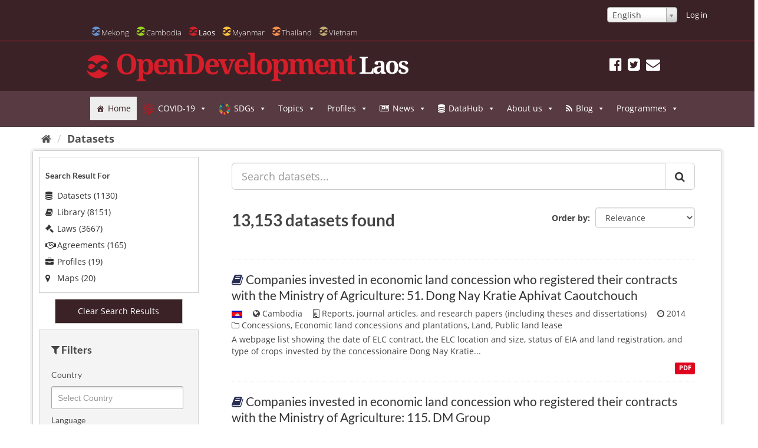

--- FILE ---
content_type: text/html; charset=utf-8
request_url: https://data.laos.opendevelopmentmekong.net/dataset/?page=610
body_size: 45482
content:
<!DOCTYPE html>

<html lang="en" data-country=mekong>
<!--[if IE 7]> <html lang="en" class="ie ie7" data-country=mekong> <![endif]-->
<!--[if IE 8]> <html lang="en" class="ie ie8" data-country=mekong> <![endif]-->
<!--[if IE 9]> <html lang="en" class="ie9" data-country=mekong> <![endif]-->
<!--[if gt IE 8]><!--> <html lang="en"> <!--<![endif]-->
  <head>
    
    
    <meta name=viewport content="width=device-width">
      <meta charset="utf-8" />
      <meta name="generator" content="ckan " /><meta name="google-site-verification" content="wSjmxxjHngo-qyApV6i_ACDJ6EgX6bkl1VthAXS0s_I" />
                <meta name="referrer" content="origin">
		

    
    <title>
	
		
	
		
	
		Dataset
	

	

	
  OD Mekong Datahub</title>

    
    
    
    <link rel="shortcut icon" href="/img/laos-favicon.ico" />
    
    
        

<!-- Global Site Tag (gtag.js) - Google Analytics -->
<script async src="https://www.googletagmanager.com/gtag/js?id=UA-79794223-1"></script>
<script>
  window.dataLayer = window.dataLayer || [];
  function gtag(){dataLayer.push(arguments);}
  gtag('js', new Date());
  gtag('config', 'UA-79794223-1', {"debug_mode": true, "custom_map": {"dimension2": "dataset", "dimension3": "user_type", "dimension1": "org"}, "user_type": "public", "anonymizeIp": true});
</script>

    

    
        <link rel="alternate" type="text/n3" href="https://data.laos.opendevelopmentmekong.net/catalog.n3"/>
        <link rel="alternate" type="text/ttl" href="https://data.laos.opendevelopmentmekong.net/catalog.ttl"/>
        <link rel="alternate" type="application/rdf+xml" href="https://data.laos.opendevelopmentmekong.net/catalog.xml"/>
        <link rel="alternate" type="application/ld+json" href="https://data.laos.opendevelopmentmekong.net/catalog.jsonld"/>
    

    
    
      
      
      
      
    <link rel='stylesheet' id='megamenu-css'  href='https://laos.opendevelopmentmekong.net/wp-content/uploads/sites/3/maxmegamenu/style.css' type='text/css' media='all' />
    
    <style>
          @font-face {
         font-family: dashicons;
    src: url(https://laos.opendevelopmentmekong.net/wp-includes/fonts/dashicons.eot?50db0456fde2a241f005968eede3f987);
    src: url(https://laos.opendevelopmentmekong.net/wp-includes/fonts/dashicons.eot?50db0456fde2a241f005968eede3f987#iefix) format("embedded-opentype"),url("[data-uri]") format("woff"),url(https://laos.opendevelopmentmekong.net/wp-includes/fonts/dashicons.ttf?50db0456fde2a241f005968eede3f987) format("truetype");
         font-weight: 400;
         font-style: normal
     }
     .dashicons-admin-home:before { content: "\f102" }
     .dashicons-chart-area:before { content: "\f239" }
     .dashicons-editor-justify:before { content: "\f214" }
    </style>
    
    
    


    
      
      
    

    <link href="/webassets/base/f0557c04_main.css" rel="stylesheet"/>
<link href="/webassets/ckanext-odm_nav/403e1e78_odm_nav_css.css" rel="stylesheet"/>
<link href="/webassets/vendor/f3b8236b_select2.css" rel="stylesheet"/>
<link href="/webassets/vendor/0b01aef1_font-awesome.css" rel="stylesheet"/>
<link href="/webassets/ckanext-geoview/f197a782_geo-resource-styles.css" rel="stylesheet"/>

    
    
  </head>

  
  <body data-site-root="https://data.laos.opendevelopmentmekong.net/" data-locale-root="https://data.laos.opendevelopmentmekong.net/" class="odl" >

    
    
    <div class="sr-only sr-only-focusable"><a href="#content">Skip to content</a></div>
  

  
    






<header class="navbar navbar-static-top masthead">
      
            <header class="account-masthead">
    <div class="container-fluid container-lg">
        

        
        <nav class="account not-authed">
            <ul class="list-unstyled">
                
                

<form class="form-inline form-select lang-select" action="/util/redirect" data-module="select-switch" method="POST">
  <select id="field-lang-select" name="url" data-module="autocomplete" data-module-dropdown-class="lang-dropdown" data-module-container-class="lang-container">
		
      <option value="/en/dataset/?page=610" selected="selected">
        English
      </option>
		
      <option value="/lo/dataset/?page=610" >
        ລາວ
      </option>
		
  </select>
  <button class="btn js-hide" type="submit">Go</button>
</form>

                <li><a href="/user/login">Log in</a></li>
                 
            </ul>
        </nav>
         
    </div>
</header>
    

    <div class="container-fluid container-lg container-header">
        <div class="navbar-right">
            <button data-target="#main-navigation-toggle" data-toggle="collapse" class="navbar-toggle collapsed"
                    type="button">
                <span class="icon-od-logo odm">
                
               <svg class="svg-od-logo laos-logo odm-nv-logos"><use
                   xlink:href="#icon-od-logo"></use>
               </svg>
               
                </span>
                Laos
                <span class="fa fa-caret-down"></span>
            </button>
        </div>


        
        
        <div class="collapse navbar-collapse" id="main-navigation-toggle">
        <nav id="od-selector">
                    <ul class="country-selector">
                        <li><a href="https://opendevelopmentmekong.net">
                            <svg style="position: absolute; width: 0; height: 0; overflow: hidden;" version="1.1"
                                 xmlns="http://www.w3.org/2000/svg" xmlns:xlink="http://www.w3.org/1999/xlink">
                                <defs>
                                    <symbol id="icon-od-logo" viewBox="0 0 32 32">
                                        <path class="path1"
                                              d="M9.719 18.042c-0.55 0.415-1.107 0.758-1.672 1.030-0.569 0.27-1.129 0.405-1.687 0.405-0.613 0-1.134-0.105-1.561-0.312-0.428-0.208-0.767-0.474-1.016-0.797-0.252-0.325-0.433-0.683-0.543-1.069-0.113-0.388-0.167-0.752-0.167-1.095 0-0.414 0.087-0.852 0.264-1.312s0.427-0.879 0.752-1.258c0.324-0.378 0.725-0.695 1.198-0.948 0.476-0.251 1.018-0.377 1.631-0.377 0.426 0 0.84 0.035 1.24 0.108 0.399 0.072 0.817 0.211 1.254 0.419 0.437 0.21 0.915 0.497 1.435 0.866 0.519 0.371 1.132 0.844 1.84 1.42-0.428 0.506-0.892 1.016-1.393 1.531-0.502 0.513-1.028 0.978-1.575 1.392zM1.538 21.154c-0.452-0.42-0.857-0.868-1.218-1.342 1.754 6.817 8.104 11.868 15.67 11.868 6.306 0 11.763-3.51 14.424-8.625-0.316 0.193-0.648 0.366-1.004 0.507-0.818 0.324-1.692 0.487-2.621 0.487-0.724 0-1.434-0.086-2.131-0.257s-1.421-0.451-2.175-0.839c-0.751-0.387-1.556-0.892-2.409-1.516-0.856-0.622-1.796-1.374-2.816-2.259-0.501 0.596-1.064 1.183-1.685 1.759-0.624 0.577-1.297 1.096-2.021 1.556-0.724 0.459-1.504 0.833-2.341 1.121-0.836 0.29-1.717 0.434-2.647 0.434-1.32 0-2.588-0.266-3.804-0.799-1.218-0.532-2.291-1.229-3.22-2.096zM30.412 10.873c0.47 0.439 0.892 0.905 1.268 1.402-1.723-6.86-8.092-11.955-15.69-11.955-6.304 0-11.762 3.508-14.422 8.62 0.312-0.192 0.638-0.362 0.988-0.502 0.808-0.324 1.676-0.487 2.606-0.487 0.725 0 1.408 0.068 2.049 0.203s1.314 0.387 2.021 0.757c0.705 0.371 1.48 0.87 2.326 1.501 0.845 0.63 1.835 1.434 2.969 2.408 0.501-0.595 1.073-1.183 1.715-1.759 0.641-0.577 1.332-1.095 2.076-1.556 0.742-0.46 1.535-0.833 2.383-1.123 0.844-0.288 1.742-0.432 2.689-0.432 1.319 0 2.587 0.27 3.804 0.811 1.215 0.541 2.288 1.244 3.219 2.11zM28.643 17.109c0.176-0.459 0.263-0.889 0.263-1.286 0-0.343-0.054-0.709-0.166-1.095s-0.298-0.744-0.558-1.068c-0.261-0.325-0.599-0.591-1.016-0.799-0.419-0.208-0.936-0.312-1.548-0.312-0.556 0-1.126 0.132-1.7 0.393-0.577 0.263-1.143 0.595-1.7 1.001s-1.097 0.865-1.617 1.38-0.994 1.015-1.421 1.502c0.651 0.523 1.244 0.969 1.783 1.339 0.538 0.37 1.039 0.667 1.505 0.892 0.464 0.225 0.907 0.393 1.324 0.5s0.84 0.161 1.268 0.161c0.613 0 1.157-0.126 1.631-0.377 0.475-0.253 0.871-0.573 1.198-0.96 0.325-0.388 0.575-0.812 0.752-1.272z"></path>
                                    </symbol>
                                </defs>
                            </svg> 
                        <li><a class="odm" href="https://opendevelopmentmekong.net"><span class="icon-od-logo">
                                        <svg class="svg-od-logo mekong-logo"><use
                                                xlink:href="#icon-od-logo"></use></svg>
                                    </span>
                            Mekong</a></li>
                        <li><a class="odc" href="https://opendevelopmentcambodia.net"><span class="icon-od-logo">
                                        <svg class="svg-od-logo cambodia-logo"><use
                                                xlink:href="#icon-od-logo"></use></svg>
                                    </span>
                            Cambodia</a></li>
                        <li class="active" ><a class="odl" href="https://laos.opendevelopmentmekong.net"><span class="icon-od-logo">
                                        <svg class="svg-od-logo laos-logo"><use xlink:href="#icon-od-logo"></use></svg>
                                    </span>
                            Laos</a></li>
                        <li><a class="odmy" href="https://opendevelopmentmyanmar.net"><span class="icon-od-logo">
                                        <svg class="svg-od-logo myanmar-logo"><use
                                                xlink:href="#icon-od-logo"></use></svg>
                                    </span>
                            Myanmar</a></li>
                        <li><a class="odt" href="https://thailand.opendevelopmentmekong.net"><span class="icon-od-logo">
                                        <svg class="svg-od-logo thailand-logo"><use
                                                xlink:href="#icon-od-logo"></use></svg>
                                    </span>
                            Thailand</a></li>
                        <li><a class="odv" href="https://vietnam.opendevelopmentmekong.net"><span class="icon-od-logo">
                                        <svg class="svg-od-logo vietnam-logo"><use
                                                xlink:href="#icon-od-logo"></use></svg>
                                    </span>
                            Vietnam</a></li>
                    </ul>
                    <i class="fa fa-caret-down" style="display:none;" id="country-select-dropdown"></i>
        </nav></div>
        
        
	  <nav id="od-head">
	      <div class="row row-no-gutters">
		      <div class="col-xs-12">
                          <hr class="clearfix">
		          <div class="site-meta">
			          <div id="od-logo">
				          <span class="icon-od-logo">
				              <svg class="svg-od-logo"><use xlink:href="#icon-od-logo"></use></svg>
				          </span>
                          <img loading=lazy src="/odc-khmer-name.png">
			              <h1>OpenDevelopment</h1>
			              <h2 class="side-title">Laos</h2>
			          </div>
                              <div class="social">
                                  <nav>
                                      
                                          <a href="https://www.facebook.com/OpenDevLaos/" target="_blank" rel="external" title="Facebook"><i class="fa fa-facebook-official"></i></a>
                                          <a href="https://twitter.com/opendevlaos" target="_blank" rel="external" title="Twitter"><i class="fa fa-twitter-square"></i></a>
                                          <a href="https://laos.opendevelopmentmekong.net/contacts/" title="Subscribe"><i class="fa fa-envelope"></i></a>
                                      
                                  </nav>
                          </div>
		          </div>
              </div>
	      </div>
	  </nav>
	
          
	       

            

              <div class="mega-menu-wrap" id="mega-menu-wrap-header_menu"><div class="mega-menu-toggle"><div class="mega-toggle-blocks-left"></div><div class="mega-toggle-blocks-center"></div><div class="mega-toggle-blocks-right"><div class="mega-toggle-block mega-menu-toggle-animated-block mega-toggle-block-0" id="mega-toggle-block-0"><button aria-expanded="false" aria-label="Toggle Menu" class="mega-toggle-animated mega-toggle-animated-slider" type="button">
<span class="mega-toggle-animated-box">
<span class="mega-toggle-animated-inner"></span>
</span>
</button></div></div></div><ul class="mega-menu max-mega-menu mega-menu-horizontal mega-no-js" data-breakpoint="768" data-document-click="collapse" data-effect="fade_up" data-effect-mobile="disabled" data-effect-speed="200" data-effect-speed-mobile="0" data-event="hover_intent" data-hover-intent-interval="100" data-hover-intent-timeout="300" data-mobile-force-width="false" data-mobile-state="collapse_all" data-second-click="close" data-unbind="true" data-vertical-behaviour="standard" id="mega-menu-header_menu"><li class="mega-menu-item mega-menu-item-type-custom mega-menu-item-object-custom mega-current-menu-item mega-current_page_item mega-menu-item-home mega-align-bottom-left mega-menu-flyout mega-has-icon mega-icon-left mega-menu-item-993" id="mega-menu-item-993"><a aria-current="page" class="dashicons-admin-home mega-menu-link" href="https://laos.opendevelopmentmekong.net/en/" tabindex="0">Home</a></li><li class="mega-menu-item mega-menu-item-type-custom mega-menu-item-object-custom mega-menu-item-has-children mega-align-bottom-left mega-menu-flyout mega-has-icon mega-icon-left mega-menu-item-12659" id="mega-menu-item-12659"><a aria-expanded="false" aria-haspopup="true" class="mega-custom-icon mega-menu-link" href="https://laos.opendevelopmentmekong.net/en/topics/pandemics/" tabindex="0">COVID-19<span class="mega-indicator"></span></a>
<ul class="mega-sub-menu">
<li class="mega-menu-item mega-menu-item-type-custom mega-menu-item-object-custom mega-menu-item-12729" id="mega-menu-item-12729"><a class="mega-menu-link" href="https://laos.opendevelopmentmekong.net/en/topics/covid-19-and-gender-equality/">COVID-19 and Gender Equality</a></li><li class="mega-menu-item mega-menu-item-type-custom mega-menu-item-object-custom mega-menu-item-12740" id="mega-menu-item-12740"><a class="mega-menu-link" href="https://laos.opendevelopmentmekong.net/en/topics/covid-19-and-education/">COVID-19 and Education</a></li><li class="mega-menu-item mega-menu-item-type-custom mega-menu-item-object-custom mega-menu-item-12887" id="mega-menu-item-12887"><a class="mega-menu-link" href="https://laos.opendevelopmentmekong.net/en/stories/essential-information-on-covid-19-in-laos">Essential information on COVID-19 in Laos</a></li><li class="mega-menu-item mega-menu-item-type-custom mega-menu-item-object-custom mega-menu-item-12926" id="mega-menu-item-12926"><a class="mega-menu-link" href="https://laos.opendevelopmentmekong.net/en/9-tips-to-stay-safe-online-in-the-age-of-covid-19/">9 Tips to Stay Safe in the Age of COVID-19</a></li></ul>
</li><li class="mega-menu-item mega-menu-item-type-custom mega-menu-item-object-custom mega-menu-item-has-children mega-align-bottom-left mega-menu-flyout mega-has-icon mega-icon-left mega-menu-item-1371" id="mega-menu-item-1371"><a aria-expanded="false" aria-haspopup="true" class="mega-custom-icon mega-menu-link" href="https://laos.opendevelopmentmekong.net/en/topics/sustainable-development-goals/" tabindex="0">SDGs<span class="mega-indicator"></span></a>
<ul class="mega-sub-menu">
<li class="mega-menu-item mega-menu-item-type-custom mega-menu-item-object-custom mega-has-icon mega-icon-left mega-menu-item-5333" id="mega-menu-item-5333"><a class="mega-custom-icon mega-menu-link" href="https://laos.opendevelopmentmekong.net/en/topics/sdg-1-no-poverty/">SDG 1 No poverty</a></li><li class="mega-menu-item mega-menu-item-type-custom mega-menu-item-object-custom mega-has-icon mega-icon-left mega-menu-item-9239" id="mega-menu-item-9239"><a class="mega-custom-icon mega-menu-link" href="https://laos.opendevelopmentmekong.net/en/topics/sdg-2-zero-hunger">SDG 2 Zero Hunger</a></li><li class="mega-menu-item mega-menu-item-type-custom mega-menu-item-object-custom mega-has-icon mega-icon-left mega-menu-item-8946" id="mega-menu-item-8946"><a class="mega-custom-icon mega-menu-link" href="https://laos.opendevelopmentmekong.net/en/topics/sdg-3-good-health-and-well-being/">SDG 3 Good Health and Well-being</a></li><li class="mega-menu-item mega-menu-item-type-custom mega-menu-item-object-custom mega-has-icon mega-icon-left mega-menu-item-11287" id="mega-menu-item-11287"><a class="mega-custom-icon mega-menu-link" href="https://laos.opendevelopmentmekong.net/en/topics/sdg-4-quality-education/">SDG 4 Quality Education</a></li><li class="mega-menu-item mega-menu-item-type-custom mega-menu-item-object-custom mega-has-icon mega-icon-left mega-menu-item-2985" id="mega-menu-item-2985"><a class="mega-custom-icon mega-menu-link" href="https://laos.opendevelopmentmekong.net/en/topics/sdg-5-gender-equality/">SDG 5 Gender equality</a></li><li class="mega-menu-item mega-menu-item-type-custom mega-menu-item-object-custom mega-has-icon mega-icon-left mega-menu-item-3225" id="mega-menu-item-3225"><a class="mega-custom-icon mega-menu-link" href="https://laos.opendevelopmentmekong.net/en/topics/sdg-15-life-on-land/">SDG 15 Life on land</a></li><li class="mega-menu-item mega-menu-item-type-custom mega-menu-item-object-custom mega-has-icon mega-icon-left mega-menu-item-10526" id="mega-menu-item-10526"><a class="mega-custom-icon mega-menu-link" href="https://laos.opendevelopmentmekong.net/en/topics/sdg-18-lives-safe-from-uxo">SDG 18 Lives Safe from UXO</a></li></ul>
</li><li class="mega-menu-item mega-menu-item-type-custom mega-menu-item-object-custom mega-menu-item-has-children mega-menu-megamenu mega-align-bottom-left mega-menu-megamenu mega-has-icon mega-icon-left mega-menu-item-315" id="mega-menu-item-315"><a aria-expanded="false" aria-haspopup="true" class="genericon-menu mega-menu-link" href="https://laos.opendevelopmentmekong.net/en/topics" tabindex="0">Topics<span class="mega-indicator"></span></a>
<ul class="mega-sub-menu">
<li class="mega-menu-item mega-menu-item-type-custom mega-menu-item-object-custom mega-menu-item-has-children mega-has-icon mega-icon-left mega-menu-columns-1-of-3 mega-menu-item-2299" id="mega-menu-item-2299"><a class="fa-tree mega-menu-link" href="https://laos.opendevelopmentmekong.net/en/topics">Environment and Land<span class="mega-indicator"></span></a>
<ul class="mega-sub-menu">
<li class="mega-menu-item mega-menu-item-type-post_type mega-menu-item-object-topic mega-menu-item-has-children mega-menu-item-13859" id="mega-menu-item-13859"><a aria-expanded="false" aria-haspopup="true" class="mega-menu-link" href="https://laos.opendevelopmentmekong.net/en/topics/land-2/">Land<span class="mega-indicator"></span></a>
<ul class="mega-sub-menu">
<li class="mega-menu-item mega-menu-item-type-post_type mega-menu-item-object-topic mega-menu-item-13853" id="mega-menu-item-13853"><a class="mega-menu-link" href="https://laos.opendevelopmentmekong.net/en/topics/land-transfers-and-public-land-leases/">Land transfers and public land leases</a></li> </ul>
</li><li class="mega-menu-item mega-menu-item-type-custom mega-menu-item-object-custom mega-menu-item-has-children mega-menu-item-703" id="mega-menu-item-703"><a aria-expanded="false" aria-haspopup="true" class="mega-menu-link" href="https://laos.opendevelopmentmekong.net/en/topics/forests-and-forestry/">Forest and forestry<span class="mega-indicator"></span></a>
<ul class="mega-sub-menu">
<li class="mega-menu-item mega-menu-item-type-custom mega-menu-item-object-custom mega-menu-item-12689" id="mega-menu-item-12689"><a class="mega-menu-link" href="https://laos.opendevelopmentmekong.net/en/topics/forest-policy-and-administration/">Forest policy and administration</a></li> </ul>
</li><li class="mega-menu-item mega-menu-item-type-custom mega-menu-item-object-custom mega-menu-item-12002" id="mega-menu-item-12002"><a class="mega-menu-link" href="https://laos.opendevelopmentmekong.net/en/topics/disasters-and-emergency-response/">Disasters and emergency response</a></li><li class="mega-menu-item mega-menu-item-type-custom mega-menu-item-object-custom mega-menu-item-670" id="mega-menu-item-670"><a class="mega-menu-link" href="https://laos.opendevelopmentmekong.net/en/topics/environment-and-natural-resources/">Environment and natural resources</a></li> </ul>
</li><li class="mega-menu-item mega-menu-item-type-custom mega-menu-item-object-custom mega-menu-item-has-children mega-has-icon mega-icon-left mega-menu-columns-1-of-3 mega-menu-item-2300" id="mega-menu-item-2300"><a class="dashicons-chart-area mega-menu-link" href="https://laos.opendevelopmentmekong.net/en/topics">Economy<span class="mega-indicator"></span></a>
<ul class="mega-sub-menu">
<li class="mega-menu-item mega-menu-item-type-custom mega-menu-item-object-custom mega-menu-item-14423" id="mega-menu-item-14423"><a class="mega-menu-link" href="https://laos.opendevelopmentmekong.net/en/topics/foreign-direct-investment-in-laos/">Foreign Direct Investment in Laos</a></li><li class="mega-menu-item mega-menu-item-type-custom mega-menu-item-object-custom mega-menu-item-2265" id="mega-menu-item-2265"><a class="mega-menu-link" href="https://laos.opendevelopmentmekong.net/en/topics/energy">Energy</a></li><li class="mega-menu-item mega-menu-item-type-custom mega-menu-item-object-custom mega-menu-item-2266" id="mega-menu-item-2266"><a class="mega-menu-link" href="https://laos.opendevelopmentmekong.net/en/topics/energy-policy-and-administration">Energy policy and administration</a></li><li class="mega-menu-item mega-menu-item-type-custom mega-menu-item-object-custom mega-menu-item-2867" id="mega-menu-item-2867"><a class="mega-menu-link" href="https://laos.opendevelopmentmekong.net/en/topics/human-trafficking">Human trafficking</a></li><li class="mega-menu-item mega-menu-item-type-custom mega-menu-item-object-custom mega-menu-item-605" id="mega-menu-item-605"><a class="mega-menu-link" href="https://laos.opendevelopmentmekong.net/en/topics/infrastructure">Infrastructure</a></li><li class="mega-menu-item mega-menu-item-type-custom mega-menu-item-object-custom mega-menu-item-3729" id="mega-menu-item-3729"><a class="mega-menu-link" href="https://laos.opendevelopmentmekong.net/en/topics/labor/">Labor</a></li> </ul>
</li><li class="mega-menu-item mega-menu-item-type-custom mega-menu-item-object-custom mega-menu-item-has-children mega-has-icon mega-icon-left mega-menu-columns-1-of-3 mega-menu-item-2302" id="mega-menu-item-2302"><a class="fa-user mega-menu-link" href="https://laos.opendevelopmentmekong.net/en/topics">People<span class="mega-indicator"></span></a>
<ul class="mega-sub-menu">
<li class="mega-menu-item mega-menu-item-type-custom mega-menu-item-object-custom mega-menu-item-2450" id="mega-menu-item-2450"><a class="mega-menu-link" href="https://laos.opendevelopmentmekong.net/en/topics/census-and-population">Census and population</a></li><li class="mega-menu-item mega-menu-item-type-custom mega-menu-item-object-custom mega-menu-item-3226" id="mega-menu-item-3226"><a class="mega-menu-link" href="https://laos.opendevelopmentmekong.net/en/topics/ethnic-minorities-and-indigenous-people/">Ethnic minorities and indigenous people</a></li><li class="mega-menu-item mega-menu-item-type-custom mega-menu-item-object-custom mega-menu-item-4232" id="mega-menu-item-4232"><a class="mega-menu-link" href="https://laos.opendevelopmentmekong.net/en/topics/social-development/">Social development</a></li> </ul>
</li></ul>
</li><li class="mega-menu-item mega-menu-item-type-custom mega-menu-item-object-custom mega-menu-item-has-children mega-align-bottom-left mega-menu-flyout mega-has-icon mega-icon-left mega-menu-item-13196" id="mega-menu-item-13196"><a aria-expanded="false" aria-haspopup="true" class="dashicons-filter mega-menu-link" href="https://data.laos.opendevelopmentmekong.net/en/profile/special-economic-zones-laos" tabindex="0">Profiles<span class="mega-indicator"></span></a>
<ul class="mega-sub-menu">
<li class="mega-menu-item mega-menu-item-type-custom mega-menu-item-object-custom mega-menu-item-13195" id="mega-menu-item-13195"><a class="mega-menu-link" href="https://data.laos.opendevelopmentmekong.net/en/profile/special-economic-zones-laos">Special Economic Zones</a></li></ul>
</li><li class="mega-menu-item mega-menu-item-type-custom mega-menu-item-object-custom mega-menu-item-has-children mega-align-bottom-left mega-menu-flyout mega-has-icon mega-icon-left mega-menu-item-1380" id="mega-menu-item-1380"><a aria-expanded="false" aria-haspopup="true" class="fa-newspaper-o mega-menu-link" href="https://laos.opendevelopmentmekong.net/en/news" tabindex="0">News<span class="mega-indicator"></span></a>
<ul class="mega-sub-menu">
<li class="mega-menu-item mega-menu-item-type-custom mega-menu-item-object-custom mega-menu-item-1385" id="mega-menu-item-1385"><a class="mega-menu-link" href="https://laos.opendevelopmentmekong.net/en/news">News</a></li><li class="mega-menu-item mega-menu-item-type-custom mega-menu-item-object-custom mega-menu-item-1386" id="mega-menu-item-1386"><a class="mega-menu-link" href="https://laos.opendevelopmentmekong.net/en/announcements">Announcements</a></li></ul>
</li><li class="mega-menu-item mega-menu-item-type-custom mega-menu-item-object-custom mega-menu-item-has-children mega-align-bottom-left mega-menu-flyout mega-has-icon mega-icon-left mega-menu-item-11919" id="mega-menu-item-11919"><a aria-expanded="false" aria-haspopup="true" class="fa-database mega-menu-link" href="https://data.laos.opendevelopmentmekong.net/en/dataset?odm_spatial_range_list=la" tabindex="0">DataHub<span class="mega-indicator"></span></a>
<ul class="mega-sub-menu">
<li class="mega-menu-item mega-menu-item-type-custom mega-menu-item-object-custom mega-has-icon mega-icon-left mega-menu-item-11806" id="mega-menu-item-11806"><a class="mega-custom-icon mega-menu-link" href="https://data.laos.opendevelopmentmekong.net/en/dataset?odm_spatial_range_list=la">Search DataHub</a></li><li class="mega-menu-item mega-menu-item-type-custom mega-menu-item-object-custom mega-has-icon mega-icon-left mega-menu-item-11807" id="mega-menu-item-11807"><a class="fa-building-o mega-menu-link" href="https://data.opendevelopmentmekong.net/en/organization">Organisation</a></li><li class="mega-menu-item mega-menu-item-type-post_type mega-menu-item-object-page mega-has-icon mega-icon-left mega-menu-item-156" id="mega-menu-item-156"><a class="fa-map-marker mega-menu-link" href="https://laos.opendevelopmentmekong.net/en/map-explorer/">Maps</a></li><li class="mega-menu-item mega-menu-item-type-custom mega-menu-item-object-custom mega-has-icon mega-icon-left mega-menu-item-683" id="mega-menu-item-683"><a class="fa-upload mega-menu-link" href="https://laos.opendevelopmentmekong.net/en/contribute-data/">Contribute data</a></li></ul>
</li><li class="mega-menu-item mega-menu-item-type-post_type mega-menu-item-object-page mega-menu-item-has-children mega-align-bottom-left mega-menu-flyout mega-has-icon mega-icon-left mega-menu-item-12677" id="mega-menu-item-12677"><a aria-expanded="false" aria-haspopup="true" class="dashicons-info mega-menu-link" href="https://laos.opendevelopmentmekong.net/en/about-us/" tabindex="0">About us<span class="mega-indicator"></span></a>
<ul class="mega-sub-menu">
<li class="mega-menu-item mega-menu-item-type-post_type mega-menu-item-object-page mega-menu-item-12697" id="mega-menu-item-12697"><a class="mega-menu-link" href="https://laos.opendevelopmentmekong.net/en/careers-and-volunteering/">Careers and volunteering</a></li></ul>
</li><li class="mega-menu-item mega-menu-item-type-custom mega-menu-item-object-custom mega-align-bottom-left mega-menu-flyout mega-item-align-right mega-menu-item-296" id="mega-menu-item-296"></li><li class="mega-menu-item mega-menu-item-type-custom mega-menu-item-object-custom mega-menu-item-has-children mega-align-bottom-left mega-menu-flyout mega-has-icon mega-icon-left mega-menu-item-12719" id="mega-menu-item-12719"><a aria-expanded="false" aria-haspopup="true" class="fa-rss mega-menu-link" tabindex="0">Blog<span class="mega-indicator"></span></a>
<ul class="mega-sub-menu">
<li class="mega-menu-item mega-menu-item-type-custom mega-menu-item-object-custom mega-menu-item-13497" id="mega-menu-item-13497"><a class="mega-menu-link" href="https://laos.opendevelopmentmekong.net/en/stories/lao-civil-society-improves-advocacy-with-data-visualization/">Lao civil society improves advocacy with data visualization</a></li><li class="mega-menu-item mega-menu-item-type-post_type mega-menu-item-object-post mega-menu-item-13357" id="mega-menu-item-13357"><a class="mega-menu-link" href="https://laos.opendevelopmentmekong.net/en/prime-minister-answers-questions-of-the-national-assembly-on-the-9th-5-year-socio-economic-development-plan-at-the-inaugural-session-of-the-national-assembly/">VDO [Lao]: The 9th Ordinary Session of the National Assembly’s ninth legislature</a></li><li class="mega-menu-item mega-menu-item-type-post_type mega-menu-item-object-post mega-menu-item-12717" id="mega-menu-item-12717"><a class="mega-menu-link" href="https://laos.opendevelopmentmekong.net/en/the-8th-ordinary-sessions-of-national-assemblys-8th-legislature/">Videos [Lao]: The 8th Ordinary Sessions of National Assembly's 8th Legislature</a></li><li class="mega-menu-item mega-menu-item-type-post_type mega-menu-item-object-post mega-menu-item-12718" id="mega-menu-item-12718"><a class="mega-menu-link" href="https://laos.opendevelopmentmekong.net/en/booklets-on-ethnic-groups-in-laos/">Booklets on Ethnic Groups in Laos</a></li></ul>
</li><li class="mega-menu-item mega-menu-item-type-post_type mega-menu-item-object-page mega-menu-item-has-children mega-align-bottom-left mega-menu-flyout mega-menu-item-13069" id="mega-menu-item-13069"><a aria-expanded="false" aria-haspopup="true" class="mega-menu-link" href="https://laos.opendevelopmentmekong.net/en/programmes/" tabindex="0">Programmes<span class="mega-indicator"></span></a>
<ul class="mega-sub-menu">
<li class="mega-menu-item mega-menu-item-type-post_type mega-menu-item-object-page mega-menu-item-13074" id="mega-menu-item-13074"><a class="mega-menu-link" href="https://laos.opendevelopmentmekong.net/en/programmes/women-in-open-data/">Women in Open Data</a></li><li class="mega-menu-item mega-menu-item-type-post_type mega-menu-item-object-page mega-menu-item-13073" id="mega-menu-item-13073"><a class="mega-menu-link" href="https://laos.opendevelopmentmekong.net/en/programmes/indigenous-data-sovereignty/">Indigenous Data Sovereignty</a></li><li class="mega-menu-item mega-menu-item-type-post_type mega-menu-item-object-page mega-menu-item-13320" id="mega-menu-item-13320"><a class="mega-menu-link" href="https://laos.opendevelopmentmekong.net/en/programmes/data-for-the-public-good/">Global Data Barometer</a></li><li class="mega-menu-item mega-menu-item-type-post_type mega-menu-item-object-page mega-menu-item-13070" id="mega-menu-item-13070"><a class="mega-menu-link" href="https://laos.opendevelopmentmekong.net/en/programmes/data-literacy/">Data Literacy</a></li></ul>
</li></ul></div>

          
          
          
        </div>
    </div>
</header>

  
<div class="main">
<div id="content" class="container-fluid container-lg">
    
          
            <div class="flash-messages">
              
                
              
            </div>
          

          
            <div class="toolbar" role="navigation" aria-label="Breadcrumb">
              
                
                  <ol class="breadcrumb">
                    
<li class="home"><a href="/" aria-label="Home"><i class="fa fa-home"></i><span> Home</span></a></li>
                    
	
		
	
		
	
		
  <li class="active"><a href="/dataset/">Datasets</a></li>

	

	

	

                  </ol>
                
              
            </div>
          

          <div class="row wrapper">
            
            
            

            
<aside class="secondary col-sm-3 facet-col">
    
    

<div class="result_links">
    
<h4>Search Result For</h4>






    
    
        
        
        
        
        
        
        <div class="result_link_list data-number-results-medium">
            <a href="/dataset/?dataset_type=dataset">
                <i class="fa  fa-database"></i>
                
                    Datasets (1130)
                
            </a>
        </div>
    
        
        
        
        
        
        
        <div class="result_link_list data-number-results-medium">
            <a href="/library_record/?dataset_type=library_record">
                <i class="fa  fa-book"></i>
                
                    Library (8151)
                
            </a>
        </div>
    
        
        
        
        
        
        
        <div class="result_link_list data-number-results-medium">
            <a href="/laws_record/?dataset_type=laws_record">
                <i class="fa  fa-gavel"></i>
                
                    Laws (3667)
                
            </a>
        </div>
    
        
        
        
        
        
        
        <div class="result_link_list data-number-results-medium">
            <a href="/agreement/?dataset_type=agreement">
                <i class="fa  fa-handshake-o"></i>
                
                    Agreements (165)
                
            </a>
        </div>
    
        
        
        
        
        
        
        <div class="result_link_list data-number-results-medium">
            <a href="/profile/?dataset_type=profile">
                <i class="fa  fa-briefcase"></i>
                
                    Profiles (19)
                
            </a>
        </div>
    
        
        
        
        
        
        
        <div class="result_link_list data-number-results-medium">
            <a href="/map/?dataset_type=map">
                <i class="fa  fa-map-marker fa-md"></i>
                
                    Maps (20)
                
            </a>
        </div>
    



</div>
<div class="full-width single-filter clear-filters clear-serch-results">
    <a href="/dataset/"><input class="button" type="submit" value="Clear Search Results"></a>
</div>

<form action="" method="get" id="facet-form">
    <div class="data-advanced-filters">
        <h3 id="facet-filters"><i class="fa fa-filter"></i> Filters</h3>
            
                
            
                
              
    
      
      
        
          
          
            <section class="module module-narrow module-shallow">
              
                <h2 class="module-heading facet-title">
                  
                  Country
                </h2>
              
              
              
              
                
                
                    <select class="multiple-select-facet chosen-select" data-placeholder="Select Country" name="odm_spatial_range_list" multiple="multiple">
                      
                        
                        
                        
                            
                            
                        

                        
                        
                              <option value="kh" >Cambodia (7827)</option>
                      
                        
                        
                        
                            
                            
                        

                        
                        
                              <option value="la" >Lao People&#39;s Democr... (2758)</option>
                      
                        
                        
                        
                            
                            
                        

                        
                        
                              <option value="mm" >Myanmar (2595)</option>
                      
                        
                        
                        
                            
                            
                        

                        
                        
                              <option value="vn" >Viet Nam (1845)</option>
                      
                        
                        
                        
                            
                            
                        

                        
                        
                              <option value="th" >Thailand (1470)</option>
                      
                        
                        
                        
                            
                            
                        

                        
                        
                              <option value="cn" >China (460)</option>
                      
                        
                        
                        
                            
                            
                        

                        
                        
                              <option value="id" >Indonesia (281)</option>
                      
                        
                        
                        
                            
                            
                        

                        
                        
                              <option value="ph" >Philippines (278)</option>
                      
                        
                        
                        
                            
                            
                        

                        
                        
                              <option value="my" >Malaysia (271)</option>
                      
                        
                        
                        
                            
                            
                        

                        
                        
                              <option value="sg" >Singapore (245)</option>
                      
                        
                        
                        
                            
                            
                        

                        
                        
                              <option value="bn" >Brunei Darussalam (239)</option>
                      
                        
                        
                        
                            
                            
                        

                        
                        
                              <option value="tl" >Timor-Leste (160)</option>
                      
                        
                        
                        
                            
                            
                        

                        
                        
                              <option value="glob" >Global (152)</option>
                      
                        
                        
                        
                            
                            
                        

                        
                        
                              <option value="cc" >Cocos (Keeling) Isl... (147)</option>
                      
                        
                        
                        
                            
                            
                        

                        
                        
                              <option value="cx" >Christmas Island (146)</option>
                      
                        
                        
                        
                            
                            
                        

                        
                        
                              <option value="in" >India (141)</option>
                      
                        
                        
                        
                            
                            
                        

                        
                        
                              <option value="jp" >Japan (128)</option>
                      
                        
                        
                        
                            
                            
                        

                        
                        
                              <option value="lk" >Sri Lanka (128)</option>
                      
                        
                        
                        
                            
                            
                        

                        
                        
                              <option value="mn" >Mongolia (122)</option>
                      
                        
                        
                        
                            
                            
                        

                        
                        
                              <option value="kr" >Korea, Republic of (121)</option>
                      
                        
                        
                        
                            
                            
                        

                        
                        
                              <option value="hk" >Hong Kong (119)</option>
                      
                        
                        
                        
                            
                            
                        

                        
                        
                              <option value="kp" >Korea (Democratic P... (116)</option>
                      
                        
                        
                        
                            
                            
                        

                        
                        
                              <option value="mek" >Mekong (42)</option>
                      
                        
                        
                        
                            
                            
                        

                        
                        
                              <option value="asia" >Asia (31)</option>
                      
                        
                        
                        
                            
                            
                        

                        
                        
                              <option value="asia-p" >Asia-Pacific (21)</option>
                      
                        
                        
                        
                            
                            
                        

                        
                        
                              <option value="se-as" >South-eastern Asia (19)</option>
                      
                        
                        
                        
                            
                            
                        

                        
                        
                              <option value="bd" >Bangladesh (13)</option>
                      
                        
                        
                        
                            
                            
                        

                        
                        
                              <option value="np" >Nepal (13)</option>
                      
                        
                        
                        
                            
                            
                        

                        
                        
                              <option value="bt" >Bhutan (9)</option>
                      
                        
                        
                        
                            
                            
                        

                        
                        
                              <option value="au" >Australia (8)</option>
                      
                        
                        
                        
                            
                            
                        

                        
                        
                              <option value="af" >Afghanistan (7)</option>
                      
                        
                        
                        
                            
                            
                        

                        
                        
                              <option value="mv" >Maldives (7)</option>
                      
                        
                        
                        
                            
                            
                        

                        
                        
                              <option value="ck" >Cook Islands (6)</option>
                      
                        
                        
                        
                            
                            
                        

                        
                        
                              <option value="fm" >Micronesia (Federat... (6)</option>
                      
                        
                        
                        
                            
                            
                        

                        
                        
                              <option value="ki" >Kiribati (6)</option>
                      
                        
                        
                        
                            
                            
                        

                        
                        
                              <option value="mh" >Marshall Islands (6)</option>
                      
                        
                        
                        
                            
                            
                        

                        
                        
                              <option value="nz" >New Zealand (6)</option>
                      
                        
                        
                        
                            
                            
                        

                        
                        
                              <option value="pk" >Pakistan (6)</option>
                      
                        
                        
                        
                            
                            
                        

                        
                        
                              <option value="pw" >Palau (6)</option>
                      
                        
                        
                        
                            
                            
                        

                        
                        
                              <option value="to" >Tonga (6)</option>
                      
                        
                        
                        
                            
                            
                        

                        
                        
                              <option value="tw" >Taiwan, Province of... (6)</option>
                      
                        
                        
                        
                            
                            
                        

                        
                        
                              <option value="ws" >Samoa (6)</option>
                      
                        
                        
                        
                            
                            
                        

                        
                        
                              <option value="as" >American Samoa (5)</option>
                      
                        
                        
                        
                            
                            
                        

                        
                        
                              <option value="gu" >Guam (5)</option>
                      
                        
                        
                        
                            
                            
                        

                        
                        
                              <option value="ir" >Iran (Islamic Repub... (5)</option>
                      
                        
                        
                        
                            
                            
                        

                        
                        
                              <option value="kg" >Kyrgyzstan (5)</option>
                      
                        
                        
                        
                            
                            
                        

                        
                        
                              <option value="kz" >Kazakhstan (5)</option>
                      
                        
                        
                        
                            
                            
                        

                        
                        
                              <option value="mo" >Macao (5)</option>
                      
                        
                        
                        
                            
                            
                        

                        
                        
                              <option value="mp" >Northern Mariana Is... (5)</option>
                      
                        
                        
                        
                            
                            
                        

                        
                        
                              <option value="nr" >Nauru (5)</option>
                      
                    </select>
                
                
              
            </section>
          
        
      
    
            
            
                
              
    
      
      
        
          
          
            <section class="module module-narrow module-shallow">
              
                <h2 class="module-heading facet-title">
                  
                  Language
                </h2>
              
              
              
              
                
                
                    <select class="multiple-select-facet chosen-select" data-placeholder="Select Language" name="odm_language_list" multiple="multiple">
                      
                        
                        
                        
                            
                            
                        

                        
                        
                              <option value="en" >English (7693)</option>
                      
                        
                        
                        
                            
                            
                        

                        
                        
                              <option value="km" >Khmer (4655)</option>
                      
                        
                        
                        
                            
                            
                        

                        
                        
                              <option value="my" >Burmese (1077)</option>
                      
                        
                        
                        
                            
                            
                        

                        
                        
                              <option value="lo" >Lao (658)</option>
                      
                        
                        
                        
                            
                            
                        

                        
                        
                              <option value="vi" >Vietnamese (629)</option>
                      
                        
                        
                        
                            
                            
                        

                        
                        
                              <option value="th" >Thai (177)</option>
                      
                        
                        
                        
                            
                            
                        

                        
                        
                              <option value="zh" >Chinese (9)</option>
                      
                        
                        
                        
                            
                            
                        

                        
                        
                              <option value="fr" >French (7)</option>
                      
                        
                        
                        
                            
                            
                        

                        
                        
                              <option value="English" >English (2)</option>
                      
                        
                        
                        
                            
                            
                        

                        
                        
                              <option value="id" >Indonesian (2)</option>
                      
                        
                        
                        
                            
                            
                        

                        
                        
                              <option value="ja" >Japanese (1)</option>
                      
                        
                        
                        
                            
                            
                        

                        
                        
                              <option value="Karen" >Karen (1)</option>
                      
                        
                        
                        
                            
                            
                        

                        
                        
                              <option value="ko" >Korean (1)</option>
                      
                    </select>
                
                
              
            </section>
          
        
      
    
            
            
                
              
    
      
      
        
          
          
            <section class="module module-narrow module-shallow">
              
                <h2 class="module-heading facet-title">
                  
                  Formats
                </h2>
              
              
              
              
                
                
                    <select class="multiple-select-facet chosen-select" data-placeholder="Select Formats" name="res_format" multiple="multiple">
                      
                        
                        
                        
                            
                            
                            
                        

                        
                        
                              <option value="PDF" >PDF (10967)</option>
                      
                        
                        
                        
                            
                            
                            
                        

                        
                        
                              <option value="HTML" >HTML (967)</option>
                      
                        
                        
                        
                            
                            
                            
                        

                        
                        
                              <option value="WMS" >WMS (607)</option>
                      
                        
                        
                        
                            
                            
                            
                        

                        
                        
                              <option value="CSV" >CSV (455)</option>
                      
                        
                        
                        
                            
                            
                            
                        

                        
                        
                              <option value="JPEG" >JPEG (302)</option>
                      
                        
                        
                        
                            
                            
                            
                        

                        
                        
                              <option value="DB_TABLE" >DB_TABLE (244)</option>
                      
                        
                        
                        
                            
                            
                            
                        

                        
                        
                              <option value="XLSX" >XLSX (217)</option>
                      
                        
                        
                        
                            
                            
                            
                        

                        
                        
                              <option value="JSON" >JSON (215)</option>
                      
                        
                        
                        
                            
                            
                            
                        

                        
                        
                              <option value="XML" >XML (212)</option>
                      
                        
                        
                        
                            
                            
                            
                        

                        
                        
                              <option value="mrc" >mrc (210)</option>
                      
                        
                        
                        
                            
                            
                            
                        

                        
                        
                              <option value="SHP" >SHP (187)</option>
                      
                        
                        
                        
                            
                            
                            
                        

                        
                        
                              <option value="GeoJSON" >GeoJSON (151)</option>
                      
                        
                        
                        
                            
                            
                            
                        

                        
                        
                              <option value="TXT" >TXT (127)</option>
                      
                        
                        
                        
                            
                            
                            
                        

                        
                        
                              <option value="KML" >KML (118)</option>
                      
                        
                        
                        
                            
                            
                            
                        

                        
                        
                              <option value="ZIP" >ZIP (90)</option>
                      
                        
                        
                        
                            
                            
                            
                        

                        
                        
                              <option value="SQLITE" >SQLITE (68)</option>
                      
                        
                        
                        
                            
                            
                            
                        

                        
                        
                              <option value="embbed_video" >embbed_video (56)</option>
                      
                        
                        
                        
                            
                            
                            
                        

                        
                        
                              <option value="XLS" >XLS (50)</option>
                      
                        
                        
                        
                            
                            
                            
                        

                        
                        
                              <option value="URL" >URL (37)</option>
                      
                        
                        
                        
                            
                            
                            
                        

                        
                        
                              <option value="DOC" >DOC (32)</option>
                      
                        
                        
                        
                            
                            
                            
                        

                        
                        
                              <option value="webpage" >webpage (19)</option>
                      
                        
                        
                        
                            
                            
                            
                        

                        
                        
                              <option value="DOCX" >DOCX (17)</option>
                      
                        
                        
                        
                            
                            
                            
                        

                        
                        
                              <option value="GeoTIFF" >GeoTIFF (17)</option>
                      
                        
                        
                        
                            
                            
                            
                        

                        
                        
                              <option value="sqlite" >sqlite (15)</option>
                      
                        
                        
                        
                            
                            
                            
                        

                        
                        
                              <option value="PNG" >PNG (13)</option>
                      
                        
                        
                        
                            
                            
                            
                        

                        
                        
                              <option value="geotiff" >geotiff (9)</option>
                      
                        
                        
                        
                            
                            
                            
                        

                        
                        
                              <option value=".pdf" >.pdf (8)</option>
                      
                        
                        
                        
                            
                            
                            
                        

                        
                        
                              <option value="archived webpage" >archived webpage (5)</option>
                      
                        
                        
                        
                            
                            
                            
                        

                        
                        
                              <option value="PPTX" >PPTX (5)</option>
                      
                        
                        
                        
                            
                            
                            
                        

                        
                        
                              <option value="TIFF" >TIFF (5)</option>
                      
                        
                        
                        
                            
                            
                            
                        

                        
                        
                              <option value="Geotiff" >Geotiff (4)</option>
                      
                        
                        
                        
                            
                            
                            
                        

                        
                        
                              <option value="PPT" >PPT (4)</option>
                      
                        
                        
                        
                            
                            
                            
                        

                        
                        
                              <option value="url" >url (4)</option>
                      
                        
                        
                        
                            
                            
                            
                        

                        
                        
                              <option value="GIF" >GIF (3)</option>
                      
                        
                        
                        
                            
                            
                            
                        

                        
                        
                              <option value="JPG" >JPG (3)</option>
                      
                        
                        
                        
                            
                            
                            
                        

                        
                        
                              <option value="Archived Webpage" >Archived Webpage (2)</option>
                      
                        
                        
                        
                            
                            
                            
                        

                        
                        
                              <option value="GeoTiff" >GeoTiff (2)</option>
                      
                        
                        
                        
                            
                            
                            
                        

                        
                        
                              <option value="raster" >raster (2)</option>
                      
                        
                        
                        
                            
                            
                            
                        

                        
                        
                              <option value="TSV" >TSV (2)</option>
                      
                        
                        
                        
                            
                            
                            
                        

                        
                        
                              <option value="ESRI Grid" >ESRI Grid (1)</option>
                      
                        
                        
                        
                            
                            
                            
                        

                        
                        
                              <option value="Geopackage" >Geopackage (1)</option>
                      
                        
                        
                        
                            
                            
                            
                        

                        
                        
                              <option value="HDML" >HDML (1)</option>
                      
                        
                        
                        
                            
                            
                            
                        

                        
                        
                              <option value="IMG" >IMG (1)</option>
                      
                        
                        
                        
                            
                            
                            
                        

                        
                        
                              <option value="KMZ" >KMZ (1)</option>
                      
                        
                        
                        
                            
                            
                            
                        

                        
                        
                              <option value="MDB" >MDB (1)</option>
                      
                        
                        
                        
                            
                            
                            
                        

                        
                        
                              <option value="ODS" >ODS (1)</option>
                      
                        
                        
                        
                            
                            
                            
                        

                        
                        
                              <option value="ODT" >ODT (1)</option>
                      
                        
                        
                        
                            
                            
                            
                        

                        
                        
                              <option value="QML" >QML (1)</option>
                      
                        
                        
                        
                            
                            
                            
                        

                        
                        
                              <option value="Sqlite" >Sqlite (1)</option>
                      
                        
                        
                        
                            
                            
                            
                        

                        
                        
                              <option value="SVG" >SVG (1)</option>
                      
                    </select>
                
                
              
            </section>
          
        
      
    
            
            
                
              
    
      
      
        
          
          
            <section class="module module-narrow module-shallow">
              
                <h2 class="module-heading facet-title">
                  
                  Organizations
                </h2>
              
              
              
              
                
                
                    <select class="multiple-select-facet chosen-select" data-placeholder="Select Organizations" name="organization" multiple="multiple">
                      
                        
                        
                        
                            
                            
                            
                        

                        
                        
                              <option value="cambodia-organization" >Open Development Ca... (6556)</option>
                      
                        
                        
                        
                            
                            
                            
                        

                        
                        
                              <option value="myanmar-organization" >Open Development My... (1529)</option>
                      
                        
                        
                        
                            
                            
                            
                        

                        
                        
                              <option value="mekong-organization" >Open Development Me... (1466)</option>
                      
                        
                        
                        
                            
                            
                            
                        

                        
                        
                              <option value="village-focus-international" >Village Focus Inter... (1068)</option>
                      
                        
                        
                        
                            
                            
                            
                        

                        
                        
                              <option value="vietnam-organization" >Open Development Vi... (717)</option>
                      
                        
                        
                        
                            
                            
                            
                        

                        
                        
                              <option value="laos-organization" >Open Development Laos (666)</option>
                      
                        
                        
                        
                            
                            
                            
                        

                        
                        
                              <option value="voices-for-mekong-forest" >Voices for Mekong F... (344)</option>
                      
                        
                        
                        
                            
                            
                            
                        

                        
                        
                              <option value="thailand-organization" >Open Development Th... (279)</option>
                      
                        
                        
                        
                            
                            
                            
                        

                        
                        
                              <option value="the-asia-foundation" >The Asia Foundation (128)</option>
                      
                        
                        
                        
                            
                            
                            
                        

                        
                        
                              <option value="techsoup-asia-pacific" >TechSoup Asia Pacific (81)</option>
                      
                        
                        
                        
                            
                            
                            
                        

                        
                        
                              <option value="adb" >ADB (78)</option>
                      
                        
                        
                        
                            
                            
                            
                        

                        
                        
                              <option value="cipo" >Cambodia Indigenous... (57)</option>
                      
                        
                        
                        
                            
                            
                            
                        

                        
                        
                              <option value="asian-indigenous-peoples-pact-aipp" >Asian Indigenous Pe... (32)</option>
                      
                        
                        
                        
                            
                            
                            
                        

                        
                        
                              <option value="greening-prey-lang" >Greening Prey Lang (28)</option>
                      
                        
                        
                        
                            
                            
                            
                        

                        
                        
                              <option value="mrlg" >MRLG (20)</option>
                      
                        
                        
                        
                            
                            
                            
                        

                        
                        
                              <option value="conserve-indigenous-people-language" >Conserve Indigenous... (13)</option>
                      
                        
                        
                        
                            
                            
                            
                        

                        
                        
                              <option value="legal-aid-of-cambodia-lac" >Legal Aid of Cambod... (11)</option>
                      
                        
                        
                        
                            
                            
                            
                        

                        
                        
                              <option value="camboja" >CamboJA (9)</option>
                      
                        
                        
                        
                            
                            
                            
                        

                        
                        
                              <option value="fhi-360" >FHI 360 (9)</option>
                      
                        
                        
                        
                            
                            
                            
                        

                        
                        
                              <option value="hrc" >Research Center for... (9)</option>
                      
                        
                        
                        
                            
                            
                            
                        

                        
                        
                              <option value="fauna-flora-international" >Fauna &amp; Flora Inter... (6)</option>
                      
                        
                        
                        
                            
                            
                            
                        

                        
                        
                              <option value="giz" >GIZ (6)</option>
                      
                        
                        
                        
                            
                            
                            
                        

                        
                        
                              <option value="kawsang" >KAWSANG (6)</option>
                      
                        
                        
                        
                            
                            
                            
                        

                        
                        
                              <option value="khmer-youth-association" >Khmer Youth Associa... (6)</option>
                      
                        
                        
                        
                            
                            
                            
                        

                        
                        
                              <option value="sei" >SEI (6)</option>
                      
                        
                        
                        
                            
                            
                            
                        

                        
                        
                              <option value="national-university-of-laos" >National University... (5)</option>
                      
                        
                        
                        
                            
                            
                            
                        

                        
                        
                              <option value="ngo-education-partnership" >NGO Education Partn... (5)</option>
                      
                        
                        
                        
                            
                            
                            
                        

                        
                        
                              <option value="young-eco" >Young Eco (5)</option>
                      
                        
                        
                        
                            
                            
                            
                        

                        
                        
                              <option value="community-development-and-nature-conservation-cdnc" >Community Developme... (2)</option>
                      
                        
                        
                        
                            
                            
                            
                        

                        
                        
                              <option value="academic-researchers" >Academics and Resea... (1)</option>
                      
                        
                        
                        
                            
                            
                            
                        

                        
                        
                              <option value="adpc_servir_mekong" >ADPC and SERVIR-Mekong (1)</option>
                      
                        
                        
                        
                            
                            
                            
                        

                        
                        
                              <option value="advocacy-and-policy-institute-api" >Advocacy and Policy... (1)</option>
                      
                        
                        
                        
                            
                            
                            
                        

                        
                        
                              <option value="banteay-srei" >Banteay Srei (1)</option>
                      
                        
                        
                        
                            
                            
                            
                        

                        
                        
                              <option value="center-for-alliance-of-labor-and-human-rights-central" >Center for Alliance... (1)</option>
                      
                        
                        
                        
                            
                            
                            
                        

                        
                        
                              <option value="myanmar-information-management-unit-mimu" >Myanmar Information... (1)</option>
                      
                    </select>
                
                
              
            </section>
          
        
      
    
            
            
                
              
    
      
      
        
          
          
            <section class="module module-narrow module-shallow">
              
                <h2 class="module-heading facet-title">
                  
                  Topics
                </h2>
              
              
              
              
                
                
                    <select class="multiple-select-facet chosen-select" data-placeholder="Select Topics" name="taxonomy" multiple="multiple">
                      
                        
                        
                        
                            
                            
                            
                        

                        
                        
                              <option value="Laws and regulations" >Laws and regulations (1183)</option>
                      
                        
                        
                        
                            
                            
                            
                        

                        
                        
                              <option value="Land" >Land (1132)</option>
                      
                        
                        
                        
                            
                            
                            
                        

                        
                        
                              <option value="Land classifications" >Land classifications (785)</option>
                      
                        
                        
                        
                            
                            
                            
                        

                        
                        
                              <option value="Government" >Government (780)</option>
                      
                        
                        
                        
                            
                            
                            
                        

                        
                        
                              <option value="Social development" >Social development (723)</option>
                      
                        
                        
                        
                            
                            
                            
                        

                        
                        
                              <option value="Investment" >Investment (666)</option>
                      
                        
                        
                        
                            
                            
                            
                        

                        
                        
                              <option value="Economic land concessions and plantations" >Economic land conce... (551)</option>
                      
                        
                        
                        
                            
                            
                            
                        

                        
                        
                              <option value="Community fisheries" >Community fisheries (523)</option>
                      
                        
                        
                        
                            
                            
                            
                        

                        
                        
                              <option value="Concessions" >Concessions (492)</option>
                      
                        
                        
                        
                            
                            
                            
                        

                        
                        
                              <option value="Administration" >Administration (490)</option>
                      
                        
                        
                        
                            
                            
                            
                        

                        
                        
                              <option value="Foreign investors" >Foreign investors (485)</option>
                      
                        
                        
                        
                            
                            
                            
                        

                        
                        
                              <option value="State private land" >State private land (474)</option>
                      
                        
                        
                        
                            
                            
                            
                        

                        
                        
                              <option value="Law and judiciary" >Law and judiciary (466)</option>
                      
                        
                        
                        
                            
                            
                            
                        

                        
                        
                              <option value="Environment and natural resources" >Environment and nat... (465)</option>
                      
                        
                        
                        
                            
                            
                            
                        

                        
                        
                              <option value="Population and censuses" >Population and cens... (460)</option>
                      
                        
                        
                        
                            
                            
                            
                        

                        
                        
                              <option value="Government services" >Government services (457)</option>
                      
                        
                        
                        
                            
                            
                            
                        

                        
                        
                              <option value="Public land lease" >Public land lease (437)</option>
                      
                        
                        
                        
                            
                            
                            
                        

                        
                        
                              <option value="Population" >Population (430)</option>
                      
                        
                        
                        
                            
                            
                            
                        

                        
                        
                              <option value="Ethnic minorities and indigenous people" >Ethnic minorities a... (423)</option>
                      
                        
                        
                        
                            
                            
                            
                        

                        
                        
                              <option value="Legal framework" >Legal framework (419)</option>
                      
                        
                        
                        
                            
                            
                            
                        

                        
                        
                              <option value="Labor" >Labor (412)</option>
                      
                        
                        
                        
                            
                            
                            
                        

                        
                        
                              <option value="Forest policy and administration" >Forest policy and a... (407)</option>
                      
                        
                        
                        
                            
                            
                            
                        

                        
                        
                              <option value="Economy and commerce" >Economy and commerce (390)</option>
                      
                        
                        
                        
                            
                            
                            
                        

                        
                        
                              <option value="Climate change" >Climate change (346)</option>
                      
                        
                        
                        
                            
                            
                            
                        

                        
                        
                              <option value="Mining" >Mining (341)</option>
                      
                        
                        
                        
                            
                            
                            
                        

                        
                        
                              <option value="Environmental and biodiversity protection" >Environmental and b... (318)</option>
                      
                        
                        
                        
                            
                            
                            
                        

                        
                        
                              <option value="Pandemics" >Pandemics (297)</option>
                      
                        
                        
                        
                            
                            
                            
                        

                        
                        
                              <option value="Sustainable Development Goals" >Sustainable Develop... (292)</option>
                      
                        
                        
                        
                            
                            
                            
                        

                        
                        
                              <option value="Public health" >Public health (283)</option>
                      
                        
                        
                        
                            
                            
                            
                        

                        
                        
                              <option value="System of government" >System of government (274)</option>
                      
                        
                        
                        
                            
                            
                            
                        

                        
                        
                              <option value="Logging and timber" >Logging and timber (273)</option>
                      
                        
                        
                        
                            
                            
                            
                        

                        
                        
                              <option value="Agriculture" >Agriculture (272)</option>
                      
                        
                        
                        
                            
                            
                            
                        

                        
                        
                              <option value="Aid and development" >Aid and development (263)</option>
                      
                        
                        
                        
                            
                            
                            
                        

                        
                        
                              <option value="Special economic zones" >Special economic zones (260)</option>
                      
                        
                        
                        
                            
                            
                            
                        

                        
                        
                              <option value="Environmental impact assessments" >Environmental impac... (249)</option>
                      
                        
                        
                        
                            
                            
                            
                        

                        
                        
                              <option value="Community forest" >Community forest (241)</option>
                      
                        
                        
                        
                            
                            
                            
                        

                        
                        
                              <option value="Forests and forestry" >Forests and forestry (227)</option>
                      
                        
                        
                        
                            
                            
                            
                        

                        
                        
                              <option value="Agriculture and fishing" >Agriculture and fis... (223)</option>
                      
                        
                        
                        
                            
                            
                            
                        

                        
                        
                              <option value="Protected areas" >Protected areas (223)</option>
                      
                        
                        
                        
                            
                            
                            
                        

                        
                        
                              <option value="State public land" >State public land (217)</option>
                      
                        
                        
                        
                            
                            
                            
                        

                        
                        
                              <option value="Trade" >Trade (213)</option>
                      
                        
                        
                        
                            
                            
                            
                        

                        
                        
                              <option value="Economic policy and administration" >Economic policy and... (209)</option>
                      
                        
                        
                        
                            
                            
                            
                        

                        
                        
                              <option value="Water resources" >Water resources (207)</option>
                      
                        
                        
                        
                            
                            
                            
                        

                        
                        
                              <option value="Types of state-protected areas" >Types of state-prot... (203)</option>
                      
                        
                        
                        
                            
                            
                            
                        

                        
                        
                              <option value="Human rights" >Human rights (198)</option>
                      
                        
                        
                        
                            
                            
                            
                        

                        
                        
                              <option value="Elections" >Elections (188)</option>
                      
                        
                        
                        
                            
                            
                            
                        

                        
                        
                              <option value="Education and training" >Education and training (181)</option>
                      
                        
                        
                        
                            
                            
                            
                        

                        
                        
                              <option value="Industrial mining" >Industrial mining (178)</option>
                      
                        
                        
                        
                            
                            
                            
                        

                        
                        
                              <option value="Access to information" >Access to information (172)</option>
                      
                        
                        
                        
                            
                            
                            
                        

                        
                        
                              <option value="Land policy and administration" >Land policy and adm... (171)</option>
                      
                    </select>
                
                
              
            </section>
          
        
      
    
            
            
                
              
    
      
      
        
          
          
            <section class="module module-narrow module-shallow">
              
                <h2 class="module-heading facet-title">
                  
                  License
                </h2>
              
              
              
              
                
                
                    <select class="multiple-select-facet chosen-select" data-placeholder="Select License" name="license_id" multiple="multiple">
                      
                        
                        
                        
                            
                            
                            
                        

                        
                        
                              <option value="notspecified" >License not specified (3965)</option>
                      
                        
                        
                        
                            
                            
                            
                        

                        
                        
                              <option value="unspecified" >unspecified (3800)</option>
                      
                        
                        
                        
                            
                            
                            
                        

                        
                        
                              <option value="CC-BY-SA-4.0" >CC-BY-SA-4.0 (1596)</option>
                      
                        
                        
                        
                            
                            
                            
                        

                        
                        
                              <option value="CC-BY-4.0" >CC-BY-4.0 (1154)</option>
                      
                        
                        
                        
                            
                            
                            
                        

                        
                        
                              <option value="cc-by" >Creative Commons At... (1069)</option>
                      
                        
                        
                        
                            
                            
                            
                        

                        
                        
                              <option value="cc-by-sa" >Creative Commons At... (583)</option>
                      
                        
                        
                        
                            
                            
                            
                        

                        
                        
                              <option value="CC-BY-3.0-IGO" >CC-BY-3.0-IGO (350)</option>
                      
                        
                        
                        
                            
                            
                            
                        

                        
                        
                              <option value="other-pd" >Other (Public Domain) (71)</option>
                      
                        
                        
                        
                            
                            
                            
                        

                        
                        
                              <option value="cc-by-sa-3" >Attribution-NonComm... (56)</option>
                      
                        
                        
                        
                            
                            
                            
                        

                        
                        
                              <option value="cc-nc" >Creative Commons No... (31)</option>
                      
                        
                        
                        
                            
                            
                            
                        

                        
                        
                              <option value="CC-BY-NC-4.0" >CC-BY-NC-4.0 (27)</option>
                      
                        
                        
                        
                            
                            
                            
                        

                        
                        
                              <option value="CC-BY-NC-ND-4.0" >CC-BY-NC-ND-4.0 (25)</option>
                      
                        
                        
                        
                            
                            
                            
                        

                        
                        
                              <option value="other-open" >Other (Open) (22)</option>
                      
                        
                        
                        
                            
                            
                            
                        

                        
                        
                              <option value="CC-BY-SA-3.0-IGO" >CC-BY-SA-3.0-IGO (21)</option>
                      
                        
                        
                        
                            
                            
                            
                        

                        
                        
                              <option value="cc-by-nc-sa" >Creative Commons At... (15)</option>
                      
                        
                        
                        
                            
                            
                            
                        

                        
                        
                              <option value="other-at" >Other (Attribution) (15)</option>
                      
                        
                        
                        
                            
                            
                            
                        

                        
                        
                              <option value="other-nc" >Other (Non-Commercial) (14)</option>
                      
                        
                        
                        
                            
                            
                            
                        

                        
                        
                              <option value="CC-BY-ND-4.0" >CC-BY-ND-4.0 (11)</option>
                      
                        
                        
                        
                            
                            
                            
                        

                        
                        
                              <option value="CC-BY-NC-SA-3.0" >CC-BY-NC-SA-3.0 (9)</option>
                      
                        
                        
                        
                            
                            
                            
                        

                        
                        
                              <option value="ODC-PDDL-1.0" >ODC-PDDL-1.0 (8)</option>
                      
                        
                        
                        
                            
                            
                            
                        

                        
                        
                              <option value="CC0-1.0" >CC0-1.0 (7)</option>
                      
                        
                        
                        
                            
                            
                            
                        

                        
                        
                              <option value="FAL" >FAL (5)</option>
                      
                        
                        
                        
                            
                            
                            
                        

                        
                        
                              <option value="ODC-BY-1.0" >ODC-BY-1.0 (2)</option>
                      
                        
                        
                        
                            
                            
                            
                        

                        
                        
                              <option value="odc-by" >Open Data Commons A... (2)</option>
                      
                        
                        
                        
                            
                            
                            
                        

                        
                        
                              <option value="odc-odbl" >Open Data Commons O... (2)</option>
                      
                        
                        
                        
                            
                            
                            
                        

                        
                        
                              <option value="CC-BY-NC" >CC-BY-NC (1)</option>
                      
                        
                        
                        
                            
                            
                            
                        

                        
                        
                              <option value="CC-BY-NC-2.5" >CC-BY-NC-2.5 (1)</option>
                      
                        
                        
                        
                            
                            
                            
                        

                        
                        
                              <option value="cc-zero" >Creative Commons CC... (1)</option>
                      
                        
                        
                        
                            
                            
                            
                        

                        
                        
                              <option value="gfdl" >GNU Free Documentat... (1)</option>
                      
                        
                        
                        
                            
                            
                            
                        

                        
                        
                              <option value="ODbL-1.0" >ODbL-1.0 (1)</option>
                      
                        
                        
                        
                            
                            
                            
                        

                        
                        
                              <option value="other-closed" >Other (Non-Commercial) (1)</option>
                      
                    </select>
                
                
              
            </section>
          
        
      
    
            
            
        <input id="search-query" type="hidden" name="q" value="">
        <input id="search-order" type="hidden" name="sort" value="">
    </div>
</form>

<div class="full-width single-filter clear-filters">
    <input class="button" type="submit" value="Clear All Filters" onclick="location.href=window.location.pathname;">
</div>


</aside>


            
<div class="primary col-sm-9 col-xs-12">
    
    
  <section class="module">
    <div class="module-content">
      
  

      
        
        
        







<form id="dataset-search-form" class="search-form" method="get" data-module="select-switch">

  
    
  	
    
  	
    
  	
    <div class="input-group search-input-group">
      <input aria-label="Search datasets..." id="field-giant-search" type="text" class="form-control input-lg" name="q" value="" autocomplete="off" placeholder="Search datasets...">
      
      <span class="input-group-btn">
        <button class="btn btn-default btn-lg" type="submit" value="search" aria-label="Submit">
          <i class="fa fa-search"></i>
        </button>
      </span>
      
    </div>
  




  
    
  

  
    
      <div class="form-select form-group control-order-by">
        <label for="field-order-by">Order by</label>
        <select id="field-order-by" name="sort" class="form-control">
          
            
              <option value="score desc, metadata_modified desc" selected="selected">Relevance</option>
            
          
            
              <option value="title_string asc">Name Ascending</option>
            
          
            
              <option value="title_string desc">Name Descending</option>
            
          
            
              <option value="metadata_modified desc">Last Modified</option>
            
          
            
          
        </select>
        
        <button class="btn btn-default js-hide" type="submit">Go</button>
        
      </div>
    
  

  
    
      <h1>



  
  
  
  

13,153 datasets found</h1>
    
  

  
    
      <p class="filter-list">
        
      </p>
      <a class="show-filters btn btn-default">Filter Results</a>
    
  

</form>




      
      
        

  
    <ul class="dataset-list list-unstyled">
    	
	      
	        





  


  







 
  
 



  <li class="dataset-item">
    
      <div class="dataset-content">
        
          <h3 class="dataset-heading">
            
              
            
            
                
                    <i class="fa  fa-book"></i>
                
				<a href="/library_record/51-dong-nay-kratie-aphivat-caoutchouch">Companies invested in economic land concession who registered their contracts with the Ministry of Agriculture: 51. Dong Nay Kratie Aphivat Caoutchouch</a>
            
            
              
              
            
          </h3>
        
        
          
        
          




    <div class='dataset-list-metadata'>
    
        <span class='dataset-languages'> <img class="lang_flag" alt="km" src="https://opendevelopmentmekong.net/wp-content/themes/wp-odm_theme/img/km.png"> </span>
    
    
        <span class='dataset-spatial'> <i class='fa fa-globe'></i> Cambodia</span>
    
    
        
        
            <span class='dataset-library-type'> <i class="fa fa-building-o"></i> Reports, journal articles, and research papers (including theses and dissertations) </span>
        
        
        
        
            <span class='dataset-published'><i class='fa fa-clock-o'></i> 2014 </span>
        

    
    
        <span class='dataset-tags'> <i class='fa fa-folder-o'></i> Concessions, Economic land concessions and plantations, Land, Public land lease</span>
    
    </div>

        
          
         
         
           <div>
            A webpage list showing the date of ELC contract, the ELC location and size, status of EIA and land registration, and type of crops invested by the concessionaire Dong Nay Kratie...
           </div>
          
        
      </div>
      
        
          
            <ul class="dataset-resources unstyled">
              
                
                <li>
                 
                  <a href="/library_record/51-dong-nay-kratie-aphivat-caoutchouch" class="label" data-format="pdf">PDF</a>
                 
                </li>
                
              
            </ul>
            <br class='clearfix' />

          
        
      
    
  </li>

	      
	        





  


  







 
  
 



  <li class="dataset-item">
    
      <div class="dataset-content">
        
          <h3 class="dataset-heading">
            
              
            
            
                
                    <i class="fa  fa-book"></i>
                
				<a href="/library_record/115-dm-group">Companies invested in economic land concession who registered their contracts with the Ministry of Agriculture: 115. DM Group</a>
            
            
              
              
            
          </h3>
        
        
          
        
          




    <div class='dataset-list-metadata'>
    
        <span class='dataset-languages'> <img class="lang_flag" alt="km" src="https://opendevelopmentmekong.net/wp-content/themes/wp-odm_theme/img/km.png"> </span>
    
    
        <span class='dataset-spatial'> <i class='fa fa-globe'></i> Cambodia</span>
    
    
        
        
            <span class='dataset-library-type'> <i class="fa fa-building-o"></i> Reports, journal articles, and research papers (including theses and dissertations) </span>
        
        
        
        
            <span class='dataset-published'><i class='fa fa-clock-o'></i> 2014 </span>
        

    
    
        <span class='dataset-tags'> <i class='fa fa-folder-o'></i> Concessions, Economic land concessions and plantations, Land, Public land lease</span>
    
    </div>

        
          
         
         
           <div>
            A webpage list showing the date of ELC contract, the ELC location and size, status of EIA and land registration, and type of crops invested by the concessionaire DM Group.
           </div>
          
        
      </div>
      
        
          
            <ul class="dataset-resources unstyled">
              
                
                <li>
                 
                  <a href="/library_record/115-dm-group" class="label" data-format="pdf">PDF</a>
                 
                </li>
                
              
            </ul>
            <br class='clearfix' />

          
        
      
    
  </li>

	      
	        





  


  







 
  
 



  <li class="dataset-item">
    
      <div class="dataset-content">
        
          <h3 class="dataset-heading">
            
              
            
            
                
                    <i class="fa  fa-book"></i>
                
				<a href="/library_record/companies-invested-in-economic-land-concession-who-registered-their-contracts-with-the-ministry-of">Companies invested in economic land concession who registered their contracts with the Ministry of Agriculture: 81. Day Dong Yearng Commercial Joint Stock Company</a>
            
            
              
              
            
          </h3>
        
        
          
        
          




    <div class='dataset-list-metadata'>
    
        <span class='dataset-languages'> <img class="lang_flag" alt="km" src="https://opendevelopmentmekong.net/wp-content/themes/wp-odm_theme/img/km.png"> </span>
    
    
        <span class='dataset-spatial'> <i class='fa fa-globe'></i> Cambodia</span>
    
    
        
        
            <span class='dataset-library-type'> <i class="fa fa-building-o"></i> Reports, journal articles, and research papers (including theses and dissertations) </span>
        
        
        
        
            <span class='dataset-published'><i class='fa fa-clock-o'></i> 2014 </span>
        

    
    
        <span class='dataset-tags'> <i class='fa fa-folder-o'></i> Concessions, Economic land concessions and plantations, Land, Public land lease</span>
    
    </div>

        
          
         
         
           <div>
            A webpage list showing the date of ELC contract, the ELC location and size, status of EIA and land registration, and type of crops invested by the concessionaire Day Dong Yearng...
           </div>
          
        
      </div>
      
        
          
            <ul class="dataset-resources unstyled">
              
                
                <li>
                 
                  <a href="/library_record/companies-invested-in-economic-land-concession-who-registered-their-contracts-with-the-ministry-of" class="label" data-format="pdf">PDF</a>
                 
                </li>
                
              
            </ul>
            <br class='clearfix' />

          
        
      
    
  </li>

	      
	        





  


  







 
  
 



  <li class="dataset-item">
    
      <div class="dataset-content">
        
          <h3 class="dataset-heading">
            
              
            
            
                
                    <i class="fa  fa-book"></i>
                
				<a href="/library_record/41-doty-saigon-binh-phouc-sbk">Companies invested in economic land concession who registered their contracts with the Ministry of Agriculture: 41. Doty Saigon Binh Phouc (SBK) </a>
            
            
              
              
            
          </h3>
        
        
          
        
          




    <div class='dataset-list-metadata'>
    
        <span class='dataset-languages'> <img class="lang_flag" alt="km" src="https://opendevelopmentmekong.net/wp-content/themes/wp-odm_theme/img/km.png"> </span>
    
    
        <span class='dataset-spatial'> <i class='fa fa-globe'></i> Cambodia</span>
    
    
        
        
            <span class='dataset-library-type'> <i class="fa fa-building-o"></i> Reports, journal articles, and research papers (including theses and dissertations) </span>
        
        
        
        
            <span class='dataset-published'><i class='fa fa-clock-o'></i> 2014 </span>
        

    
    
        <span class='dataset-tags'> <i class='fa fa-folder-o'></i> Concessions, Economic land concessions and plantations, Land, Public land lease</span>
    
    </div>

        
          
         
         
           <div>
            A webpage list showing the date of ELC contract, the ELC location and size, status of EIA and land registration, and type of crops invested by the concessionaire Doty Saigon Bin...
           </div>
          
        
      </div>
      
        
          
            <ul class="dataset-resources unstyled">
              
                
                <li>
                 
                  <a href="/library_record/41-doty-saigon-binh-phouc-sbk" class="label" data-format="pdf">PDF</a>
                 
                </li>
                
              
            </ul>
            <br class='clearfix' />

          
        
      
    
  </li>

	      
	        





  


  







 
  
 



  <li class="dataset-item">
    
      <div class="dataset-content">
        
          <h3 class="dataset-heading">
            
              
            
            
                
                    <i class="fa  fa-book"></i>
                
				<a href="/library_record/91-dau-thieng-cambodia-rubber-development-co-ltd">Companies invested in economic land concession who registered their contracts with the Ministry of Agriculture: 91. Dau Thieng (Cambodia) Rubber Development Co., Ltd</a>
            
            
              
              
            
          </h3>
        
        
          
        
          




    <div class='dataset-list-metadata'>
    
        <span class='dataset-languages'> <img class="lang_flag" alt="km" src="https://opendevelopmentmekong.net/wp-content/themes/wp-odm_theme/img/km.png"> </span>
    
    
        <span class='dataset-spatial'> <i class='fa fa-globe'></i> Cambodia</span>
    
    
        
        
            <span class='dataset-library-type'> <i class="fa fa-building-o"></i> Reports, journal articles, and research papers (including theses and dissertations) </span>
        
        
        
        
            <span class='dataset-published'><i class='fa fa-clock-o'></i> 2014 </span>
        

    
    
        <span class='dataset-tags'> <i class='fa fa-folder-o'></i> Concessions, Economic land concessions and plantations, Land, Public land lease</span>
    
    </div>

        
          
         
         
           <div>
            A webpage list showing the date of ELC contract, the ELC location and size, status of EIA and land registration, and type of crops invested by the concessionaire Dau Thieng (Cam...
           </div>
          
        
      </div>
      
        
          
            <ul class="dataset-resources unstyled">
              
                
                <li>
                 
                  <a href="/library_record/91-dau-thieng-cambodia-rubber-development-co-ltd" class="label" data-format="pdf">PDF</a>
                 
                </li>
                
              
            </ul>
            <br class='clearfix' />

          
        
      
    
  </li>

	      
	        





  


  







 
  
 



  <li class="dataset-item">
    
      <div class="dataset-content">
        
          <h3 class="dataset-heading">
            
              
            
            
                
                    <i class="fa  fa-book"></i>
                
				<a href="/library_record/companies-invested-in-economic-land-concession-who-registered-their-contracts1">Companies invested in economic land concession who registered their contracts with the Ministry of Agriculture: 90. Dau Thieng Kratie Rubber Development Co., Ltd</a>
            
            
              
              
            
          </h3>
        
        
          
        
          




    <div class='dataset-list-metadata'>
    
        <span class='dataset-languages'> <img class="lang_flag" alt="km" src="https://opendevelopmentmekong.net/wp-content/themes/wp-odm_theme/img/km.png"> </span>
    
    
        <span class='dataset-spatial'> <i class='fa fa-globe'></i> Cambodia</span>
    
    
        
        
            <span class='dataset-library-type'> <i class="fa fa-building-o"></i> Reports, journal articles, and research papers (including theses and dissertations) </span>
        
        
        
        
            <span class='dataset-published'><i class='fa fa-clock-o'></i> 2014 </span>
        

    
    
        <span class='dataset-tags'> <i class='fa fa-folder-o'></i> Concessions, Economic land concessions and plantations, Land, Public land lease</span>
    
    </div>

        
          
         
         
           <div>
            A webpage list showing the date of ELC contract, the ELC location and size, status of EIA and land registration, and type of crops invested by the concessionaire Dau Thieng Krat...
           </div>
          
        
      </div>
      
        
          
            <ul class="dataset-resources unstyled">
              
                
                <li>
                 
                  <a href="/library_record/companies-invested-in-economic-land-concession-who-registered-their-contracts1" class="label" data-format="pdf">PDF</a>
                 
                </li>
                
              
            </ul>
            <br class='clearfix' />

          
        
      
    
  </li>

	      
	        





  


  







 
  
 



  <li class="dataset-item">
    
      <div class="dataset-content">
        
          <h3 class="dataset-heading">
            
              
            
            
                
                    <i class="fa  fa-book"></i>
                
				<a href="/library_record/53-dak-lak-mondulkiri-aphivath-caoutchouc">Companies invested in economic land concession who registered their contracts with the Ministry of Agriculture: 53. Dak Lak Mondulkiri Aphivath Caoutchouc </a>
            
            
              
              
            
          </h3>
        
        
          
        
          




    <div class='dataset-list-metadata'>
    
        <span class='dataset-languages'> <img class="lang_flag" alt="km" src="https://opendevelopmentmekong.net/wp-content/themes/wp-odm_theme/img/km.png"> </span>
    
    
        <span class='dataset-spatial'> <i class='fa fa-globe'></i> Cambodia</span>
    
    
        
        
            <span class='dataset-library-type'> <i class="fa fa-building-o"></i> Reports, journal articles, and research papers (including theses and dissertations) </span>
        
        
        
        
            <span class='dataset-published'><i class='fa fa-clock-o'></i> 2014 </span>
        

    
    
        <span class='dataset-tags'> <i class='fa fa-folder-o'></i> Concessions, Economic land concessions and plantations, Land, Public land lease</span>
    
    </div>

        
          
         
         
           <div>
            A webpage list showing the date of ELC contract, the ELC location and size, status of EIA and land registration, and type of crops invested by the concessionaire Dak Lak Mondulk...
           </div>
          
        
      </div>
      
        
          
            <ul class="dataset-resources unstyled">
              
                
                <li>
                 
                  <a href="/library_record/53-dak-lak-mondulkiri-aphivath-caoutchouc" class="label" data-format="pdf">PDF</a>
                 
                </li>
                
              
            </ul>
            <br class='clearfix' />

          
        
      
    
  </li>

	      
	        





  


  







 
  
 



  <li class="dataset-item">
    
      <div class="dataset-content">
        
          <h3 class="dataset-heading">
            
              
            
            
                
                    <i class="fa  fa-book"></i>
                
				<a href="/library_record/77-cxpb-development">Companies invested in economic land concession who registered their contracts with the Ministry of Agriculture: 77. CXPB Development</a>
            
            
              
              
            
          </h3>
        
        
          
        
          




    <div class='dataset-list-metadata'>
    
        <span class='dataset-languages'> <img class="lang_flag" alt="km" src="https://opendevelopmentmekong.net/wp-content/themes/wp-odm_theme/img/km.png"> </span>
    
    
        <span class='dataset-spatial'> <i class='fa fa-globe'></i> Cambodia</span>
    
    
        
        
            <span class='dataset-library-type'> <i class="fa fa-building-o"></i> Reports, journal articles, and research papers (including theses and dissertations) </span>
        
        
        
        
            <span class='dataset-published'><i class='fa fa-clock-o'></i> 2014 </span>
        

    
    
        <span class='dataset-tags'> <i class='fa fa-folder-o'></i> Concessions, Economic land concessions and plantations, Land, Public land lease</span>
    
    </div>

        
          
         
         
           <div>
            A webpage list showing the date of ELC contract, the ELC location and size, status of EIA and land registration, and type of crops invested by the concessionaire CXPB Developmen...
           </div>
          
        
      </div>
      
        
          
            <ul class="dataset-resources unstyled">
              
                
                <li>
                 
                  <a href="/library_record/77-cxpb-development" class="label" data-format="pdf">PDF</a>
                 
                </li>
                
              
            </ul>
            <br class='clearfix' />

          
        
      
    
  </li>

	      
	        





  


  







 
  
 



  <li class="dataset-item">
    
      <div class="dataset-content">
        
          <h3 class="dataset-heading">
            
              
            
            
                
                    <i class="fa  fa-book"></i>
                
				<a href="/library_record/companies-invested-in-economic-land-concession-who-registered-their-contracts">Companies invested in economic land concession who registered their contracts with the Ministry of Agriculture: 58. Crops &amp; Land Development (Cambodia)</a>
            
            
              
              
            
          </h3>
        
        
          
        
          




    <div class='dataset-list-metadata'>
    
        <span class='dataset-languages'> <img class="lang_flag" alt="km" src="https://opendevelopmentmekong.net/wp-content/themes/wp-odm_theme/img/km.png"> </span>
    
    
        <span class='dataset-spatial'> <i class='fa fa-globe'></i> Cambodia</span>
    
    
        
        
            <span class='dataset-library-type'> <i class="fa fa-building-o"></i> Reports, journal articles, and research papers (including theses and dissertations) </span>
        
        
        
        
            <span class='dataset-published'><i class='fa fa-clock-o'></i> 2014 </span>
        

    
    
        <span class='dataset-tags'> <i class='fa fa-folder-o'></i> Concessions, Economic land concessions and plantations, Land, Public land lease</span>
    
    </div>

        
          
         
         
           <div>
            A webpage list showing the date of ELC contract, the ELC location and size, status of EIA and land registration, and type of crops invested by the concessionaire Crops &amp; Land De...
           </div>
          
        
      </div>
      
        
          
            <ul class="dataset-resources unstyled">
              
                
                <li>
                 
                  <a href="/library_record/companies-invested-in-economic-land-concession-who-registered-their-contracts" class="label" data-format="pdf">PDF</a>
                 
                </li>
                
              
            </ul>
            <br class='clearfix' />

          
        
      
    
  </li>

	      
	        





  


  







 
  
 



  <li class="dataset-item">
    
      <div class="dataset-content">
        
          <h3 class="dataset-heading">
            
              
            
            
                
                    <i class="fa  fa-book"></i>
                
				<a href="/library_record/84-crck-development-c-r-c-k-aphivath-caoutchouc-co-ltd">Companies invested in economic land concession who registered their contracts with the Ministry of Agriculture: 84. CRCK Development  [C.R.C.K Aphivath Caoutchouc Co., Ltd]</a>
            
            
              
              
            
          </h3>
        
        
          
        
          




    <div class='dataset-list-metadata'>
    
        <span class='dataset-languages'> <img class="lang_flag" alt="km" src="https://opendevelopmentmekong.net/wp-content/themes/wp-odm_theme/img/km.png"> </span>
    
    
        <span class='dataset-spatial'> <i class='fa fa-globe'></i> Cambodia</span>
    
    
        
        
            <span class='dataset-library-type'> <i class="fa fa-building-o"></i> Reports, journal articles, and research papers (including theses and dissertations) </span>
        
        
        
        
            <span class='dataset-published'><i class='fa fa-clock-o'></i> 2014 </span>
        

    
    
        <span class='dataset-tags'> <i class='fa fa-folder-o'></i> Concessions, Economic land concessions and plantations, Land, Public land lease</span>
    
    </div>

        
          
         
         
           <div>
            A webpage list showing the date of ELC contract, the ELC location and size, status of EIA and land registration, and type of crops invested by the concessionaire CRCK Developmen...
           </div>
          
        
      </div>
      
        
          
            <ul class="dataset-resources unstyled">
              
                
                <li>
                 
                  <a href="/library_record/84-crck-development-c-r-c-k-aphivath-caoutchouc-co-ltd" class="label" data-format="pdf">PDF</a>
                 
                </li>
                
              
            </ul>
            <br class='clearfix' />

          
        
      
    
  </li>

	      
	        





  


  







 
  
 



  <li class="dataset-item">
    
      <div class="dataset-content">
        
          <h3 class="dataset-heading">
            
              
            
            
                
                    <i class="fa  fa-book"></i>
                
				<a href="/library_record/companies-invested-in-economic-land-concession-who-registered-their-contracts-with-the-ministry1">Companies invested in economic land concession who registered their contracts with the Ministry of Agriculture: 48. CovyPhama Co., Ltd</a>
            
            
              
              
            
          </h3>
        
        
          
        
          




    <div class='dataset-list-metadata'>
    
        <span class='dataset-languages'> <img class="lang_flag" alt="km" src="https://opendevelopmentmekong.net/wp-content/themes/wp-odm_theme/img/km.png"> </span>
    
    
        <span class='dataset-spatial'> <i class='fa fa-globe'></i> Cambodia</span>
    
    
        
        
            <span class='dataset-library-type'> <i class="fa fa-building-o"></i> Reports, journal articles, and research papers (including theses and dissertations) </span>
        
        
        
        
            <span class='dataset-published'><i class='fa fa-clock-o'></i> 2014 </span>
        

    
    
        <span class='dataset-tags'> <i class='fa fa-folder-o'></i> Concessions, Economic land concessions and plantations, Land, Public land lease</span>
    
    </div>

        
          
         
         
           <div>
            A webpage list showing the date of ELC contract, the ELC location and size, status of EIA and land registration, and type of crops invested by the concessionaire CovyPhama Co., ...
           </div>
          
        
      </div>
      
        
          
            <ul class="dataset-resources unstyled">
              
                
                <li>
                 
                  <a href="/library_record/companies-invested-in-economic-land-concession-who-registered-their-contracts-with-the-ministry1" class="label" data-format="pdf">PDF</a>
                 
                </li>
                
              
            </ul>
            <br class='clearfix' />

          
        
      
    
  </li>

	      
	        





  


  







 
  
 



  <li class="dataset-item">
    
      <div class="dataset-content">
        
          <h3 class="dataset-heading">
            
              
            
            
                
                    <i class="fa  fa-book"></i>
                
				<a href="/library_record/corporation-c-j-cambodia-1">Companies invested in economic land concession who registered their contracts with the Ministry of Agriculture: 4. Corporation C.J Cambodia 1</a>
            
            
              
              
            
          </h3>
        
        
          
        
          




    <div class='dataset-list-metadata'>
    
        <span class='dataset-languages'> <img class="lang_flag" alt="km" src="https://opendevelopmentmekong.net/wp-content/themes/wp-odm_theme/img/km.png"> </span>
    
    
        <span class='dataset-spatial'> <i class='fa fa-globe'></i> Cambodia</span>
    
    
        
        
            <span class='dataset-library-type'> <i class="fa fa-building-o"></i> Reports, journal articles, and research papers (including theses and dissertations) </span>
        
        
        
        
            <span class='dataset-published'><i class='fa fa-clock-o'></i> 2014 </span>
        

    
    
        <span class='dataset-tags'> <i class='fa fa-folder-o'></i> Concessions, Economic land concessions and plantations, Land, Public land lease</span>
    
    </div>

        
          
         
         
           <div>
            A webpage list showing the date of ELC contract, the ELC location and size, status of EIA and land registration, and type of crops invested by the concessionaire Corporation C.J...
           </div>
          
        
      </div>
      
        
          
            <ul class="dataset-resources unstyled">
              
                
                <li>
                 
                  <a href="/library_record/corporation-c-j-cambodia-1" class="label" data-format="pdf">PDF</a>
                 
                </li>
                
              
            </ul>
            <br class='clearfix' />

          
        
      
    
  </li>

	      
	        





  


  







 
  
 



  <li class="dataset-item">
    
      <div class="dataset-content">
        
          <h3 class="dataset-heading">
            
              
            
            
                
                    <i class="fa  fa-book"></i>
                
				<a href="/library_record/4-corporation-c-j-cambodia-2">Companies invested in economic land concession who registered their contracts with the Ministry of Agriculture: 4. Corporation C.J Cambodia 2</a>
            
            
              
              
            
          </h3>
        
        
          
        
          




    <div class='dataset-list-metadata'>
    
        <span class='dataset-languages'> <img class="lang_flag" alt="km" src="https://opendevelopmentmekong.net/wp-content/themes/wp-odm_theme/img/km.png"> </span>
    
    
        <span class='dataset-spatial'> <i class='fa fa-globe'></i> Cambodia</span>
    
    
        
        
            <span class='dataset-library-type'> <i class="fa fa-building-o"></i> Reports, journal articles, and research papers (including theses and dissertations) </span>
        
        
        
        
            <span class='dataset-published'><i class='fa fa-clock-o'></i> 2014 </span>
        

    
    
        <span class='dataset-tags'> <i class='fa fa-folder-o'></i> Concessions, Economic land concessions and plantations, Land, Public land lease</span>
    
    </div>

        
          
         
         
           <div>
            A webpage list showing the date of ELC contract, the ELC location and size, status of EIA and land registration, and type of crops invested by the concessionaire Corporation C.J...
           </div>
          
        
      </div>
      
        
          
            <ul class="dataset-resources unstyled">
              
                
                <li>
                 
                  <a href="/library_record/4-corporation-c-j-cambodia-2" class="label" data-format="pdf">PDF</a>
                 
                </li>
                
              
            </ul>
            <br class='clearfix' />

          
        
      
    
  </li>

	      
	        





  


  







 
  
 



  <li class="dataset-item">
    
      <div class="dataset-content">
        
          <h3 class="dataset-heading">
            
              
            
            
                
                    <i class="fa  fa-book"></i>
                
				<a href="/library_record/companies-invested-in-economic-land1">Companies invested in economic land concession who registered their contracts with the Ministry of Agriculture: 117. China Great Cause</a>
            
            
              
              
            
          </h3>
        
        
          
        
          




    <div class='dataset-list-metadata'>
    
        <span class='dataset-languages'> <img class="lang_flag" alt="km" src="https://opendevelopmentmekong.net/wp-content/themes/wp-odm_theme/img/km.png"> </span>
    
    
        <span class='dataset-spatial'> <i class='fa fa-globe'></i> Cambodia</span>
    
    
        
        
            <span class='dataset-library-type'> <i class="fa fa-building-o"></i> Reports, journal articles, and research papers (including theses and dissertations) </span>
        
        
        
        
            <span class='dataset-published'><i class='fa fa-clock-o'></i> 2014 </span>
        

    
    
        <span class='dataset-tags'> <i class='fa fa-folder-o'></i> Concessions, Economic land concessions and plantations, Land, Public land lease</span>
    
    </div>

        
          
         
         
           <div>
            A webpage list showing the date of ELC contract, the ELC location and size, status of EIA and land registration, and type of crops invested by the concessionaire China Great Cau...
           </div>
          
        
      </div>
      
        
          
            <ul class="dataset-resources unstyled">
              
                
                <li>
                 
                  <a href="/library_record/companies-invested-in-economic-land1" class="label" data-format="pdf">PDF</a>
                 
                </li>
                
              
            </ul>
            <br class='clearfix' />

          
        
      
    
  </li>

	      
	        





  


  







 
  
 



  <li class="dataset-item">
    
      <div class="dataset-content">
        
          <h3 class="dataset-heading">
            
              
            
            
                
                    <i class="fa  fa-book"></i>
                
				<a href="/library_record/79-china-dynamic-investment">Companies invested in economic land concession who registered their contracts with the Ministry of Agriculture: 79. China Dynamic Investment </a>
            
            
              
              
            
          </h3>
        
        
          
        
          




    <div class='dataset-list-metadata'>
    
        <span class='dataset-languages'> <img class="lang_flag" alt="km" src="https://opendevelopmentmekong.net/wp-content/themes/wp-odm_theme/img/km.png"> </span>
    
    
        <span class='dataset-spatial'> <i class='fa fa-globe'></i> Cambodia</span>
    
    
        
        
            <span class='dataset-library-type'> <i class="fa fa-building-o"></i> Reports, journal articles, and research papers (including theses and dissertations) </span>
        
        
        
        
            <span class='dataset-published'><i class='fa fa-clock-o'></i> 2014 </span>
        

    
    
        <span class='dataset-tags'> <i class='fa fa-folder-o'></i> Concessions, Economic land concessions and plantations, Land, Public land lease</span>
    
    </div>

        
          
         
         
           <div>
            A webpage list showing the date of ELC contract, the ELC location and size, status of EIA and land registration, and type of crops invested by the concessionaire China Dynamic I...
           </div>
          
        
      </div>
      
        
          
            <ul class="dataset-resources unstyled">
              
                
                <li>
                 
                  <a href="/library_record/79-china-dynamic-investment" class="label" data-format="pdf">PDF</a>
                 
                </li>
                
              
            </ul>
            <br class='clearfix' />

          
        
      
    
  </li>

	      
	        





  


  







 
  
 



  <li class="dataset-item">
    
      <div class="dataset-content">
        
          <h3 class="dataset-heading">
            
              
            
            
                
                    <i class="fa  fa-book"></i>
                
				<a href="/library_record/companies-invested-in-economic-land-concession1">Companies invested in economic land concession who registered their contracts with the Ministry of Agriculture: 42. Chea Chanrith Aphivath</a>
            
            
              
              
            
          </h3>
        
        
          
        
          




    <div class='dataset-list-metadata'>
    
        <span class='dataset-languages'> <img class="lang_flag" alt="km" src="https://opendevelopmentmekong.net/wp-content/themes/wp-odm_theme/img/km.png"> </span>
    
    
        <span class='dataset-spatial'> <i class='fa fa-globe'></i> Cambodia</span>
    
    
        
        
            <span class='dataset-library-type'> <i class="fa fa-building-o"></i> Reports, journal articles, and research papers (including theses and dissertations) </span>
        
        
        
        
            <span class='dataset-published'><i class='fa fa-clock-o'></i> 2014 </span>
        

    
    
        <span class='dataset-tags'> <i class='fa fa-folder-o'></i> Concessions, Economic land concessions and plantations, Land, Public land lease</span>
    
    </div>

        
          
         
         
           <div>
            A webpage list showing the date of ELC contract, the ELC location and size, status of EIA and land registration, and type of crops invested by the concessionaire Chea Chanrith A...
           </div>
          
        
      </div>
      
        
          
            <ul class="dataset-resources unstyled">
              
                
                <li>
                 
                  <a href="/library_record/companies-invested-in-economic-land-concession1" class="label" data-format="pdf">PDF</a>
                 
                </li>
                
              
            </ul>
            <br class='clearfix' />

          
        
      
    
  </li>

	      
	        





  


  







 
  
 



  <li class="dataset-item">
    
      <div class="dataset-content">
        
          <h3 class="dataset-heading">
            
              
            
            
                
                    <i class="fa  fa-book"></i>
                
				<a href="/library_record/76-chhun-hong-rubber-better">Companies invested in economic land concession who registered their contracts with the Ministry of Agriculture: 76. Chhun Hong Rubber Better</a>
            
            
              
              
            
          </h3>
        
        
          
        
          




    <div class='dataset-list-metadata'>
    
        <span class='dataset-languages'> <img class="lang_flag" alt="km" src="https://opendevelopmentmekong.net/wp-content/themes/wp-odm_theme/img/km.png"> </span>
    
    
        <span class='dataset-spatial'> <i class='fa fa-globe'></i> Cambodia</span>
    
    
        
        
            <span class='dataset-library-type'> <i class="fa fa-building-o"></i> Reports, journal articles, and research papers (including theses and dissertations) </span>
        
        
        
        
            <span class='dataset-published'><i class='fa fa-clock-o'></i> 2014 </span>
        

    
    
        <span class='dataset-tags'> <i class='fa fa-folder-o'></i> Concessions, Economic land concessions and plantations, Land, Public land lease</span>
    
    </div>

        
          
         
         
           <div>
            A webpage list showing the date of ELC contract, the ELC location and size, status of EIA and land registration, and type of crops invested by the concessionaire Chhung Hong Rub...
           </div>
          
        
      </div>
      
        
          
            <ul class="dataset-resources unstyled">
              
                
                <li>
                 
                  <a href="/library_record/76-chhun-hong-rubber-better" class="label" data-format="pdf">PDF</a>
                 
                </li>
                
              
            </ul>
            <br class='clearfix' />

          
        
      
    
  </li>

	      
	        





  


  







 
  
 



  <li class="dataset-item">
    
      <div class="dataset-content">
        
          <h3 class="dataset-heading">
            
              
            
            
                
                    <i class="fa  fa-book"></i>
                
				<a href="/library_record/companies-invested-in-economic-land-concession-who-registered-their-contracts-with-the-ministry">Companies invested in economic land concession who registered their contracts with the Ministry of Agriculture: 92. Chan Sophea Development</a>
            
            
              
              
            
          </h3>
        
        
          
        
          




    <div class='dataset-list-metadata'>
    
        <span class='dataset-languages'> <img class="lang_flag" alt="km" src="https://opendevelopmentmekong.net/wp-content/themes/wp-odm_theme/img/km.png"> </span>
    
    
        <span class='dataset-spatial'> <i class='fa fa-globe'></i> Cambodia</span>
    
    
        
        
            <span class='dataset-library-type'> <i class="fa fa-building-o"></i> Reports, journal articles, and research papers (including theses and dissertations) </span>
        
        
        
        
            <span class='dataset-published'><i class='fa fa-clock-o'></i> 2014 </span>
        

    
    
        <span class='dataset-tags'> <i class='fa fa-folder-o'></i> Concessions, Economic land concessions and plantations, Land, Public land lease</span>
    
    </div>

        
          
         
         
           <div>
            A webpage list showing the date of ELC contract, the ELC location and size, status of EIA and land registration, and type of crops invested by the concessionaire Chan Sophea Dev...
           </div>
          
        
      </div>
      
        
          
            <ul class="dataset-resources unstyled">
              
                
                <li>
                 
                  <a href="/library_record/companies-invested-in-economic-land-concession-who-registered-their-contracts-with-the-ministry" class="label" data-format="pdf">PDF</a>
                 
                </li>
                
              
            </ul>
            <br class='clearfix' />

          
        
      
    
  </li>

	      
	        





  


  







 
  
 



  <li class="dataset-item">
    
      <div class="dataset-content">
        
          <h3 class="dataset-heading">
            
              
            
            
                
                    <i class="fa  fa-book"></i>
                
				<a href="/library_record/visualizing-land-concessions-over-time1">Visualizing land concessions over time (Screen shot of Chamkar Andong- An Mady Group concession)</a>
            
            
              
              
            
          </h3>
        
        
          
        
          




    <div class='dataset-list-metadata'>
    
        <span class='dataset-languages'> <img class="lang_flag" alt="en" src="https://opendevelopmentmekong.net/wp-content/themes/wp-odm_theme/img/en.png"> </span>
    
    
        <span class='dataset-spatial'> <i class='fa fa-globe'></i> Cambodia</span>
    
    
        
        
            <span class='dataset-library-type'> <i class="fa fa-building-o"></i> Reports, journal articles, and research papers (including theses and dissertations) </span>
        
        
        
        
            <span class='dataset-published'><i class='fa fa-clock-o'></i> 2014 </span>
        

    
    
        <span class='dataset-tags'> <i class='fa fa-folder-o'></i> Concessions, Economic land concessions and plantations, Land, Public land lease</span>
    
    </div>

        
          
         
         
           <div>
            An interactive map showing ELC granted to An Mady Group in Chamkar Andong in 2008.
           </div>
          
        
      </div>
      
        
          
            <ul class="dataset-resources unstyled">
              
                
                <li>
                 
                  <a href="/library_record/visualizing-land-concessions-over-time1" class="label" data-format="pdf">PDF</a>
                 
                </li>
                
              
            </ul>
            <br class='clearfix' />

          
        
      
    
  </li>

	      
	        





  


  







 
  
 



  <li class="dataset-item">
    
      <div class="dataset-content">
        
          <h3 class="dataset-heading">
            
              
            
            
                
                    <i class="fa  fa-book"></i>
                
				<a href="/library_record/companies-invested-in-economic-concession-land">Companies invested in economic land concession who registered their contracts with the Ministry of Agriculture: 87. CCV Co., Ltd</a>
            
            
              
              
            
          </h3>
        
        
          
        
          




    <div class='dataset-list-metadata'>
    
        <span class='dataset-languages'> <img class="lang_flag" alt="km" src="https://opendevelopmentmekong.net/wp-content/themes/wp-odm_theme/img/km.png"> </span>
    
    
        <span class='dataset-spatial'> <i class='fa fa-globe'></i> Cambodia</span>
    
    
        
        
            <span class='dataset-library-type'> <i class="fa fa-building-o"></i> Reports, journal articles, and research papers (including theses and dissertations) </span>
        
        
        
        
            <span class='dataset-published'><i class='fa fa-clock-o'></i> 2014 </span>
        

    
    
        <span class='dataset-tags'> <i class='fa fa-folder-o'></i> Concessions, Economic land concessions and plantations, Land, Public land lease</span>
    
    </div>

        
          
         
         
           <div>
            A webpage list showing the date of ELC contract, the ELC location and size, status of EIA and land registration, and type of crops invested by the concessionaire CCV Co., Ltd.
           </div>
          
        
      </div>
      
        
          
            <ul class="dataset-resources unstyled">
              
                
                <li>
                 
                  <a href="/library_record/companies-invested-in-economic-concession-land" class="label" data-format="pdf">PDF</a>
                 
                </li>
                
              
            </ul>
            <br class='clearfix' />

          
        
      
    
  </li>

	      
	    
    </ul>
  

      
    </div>

    
      <div class="pagination-wrapper">
  <ul class="pagination"><li>
  <a href="/dataset/?page=609">«</a>
</li> <li>
  <a href="/dataset/?page=1">1</a>
</li> <li class="disabled">
  <a href="#">...</a>
</li> <li>
  <a href="/dataset/?page=608">608</a>
</li> <li>
  <a href="/dataset/?page=609">609</a>
</li> <li class="active">
  <a href="/dataset/?page=610">610</a>
</li> <li>
  <a href="/dataset/?page=611">611</a>
</li> <li>
  <a href="/dataset/?page=612">612</a>
</li> <li class="disabled">
  <a href="#">...</a>
</li> <li>
  <a href="/dataset/?page=658">658</a>
</li> <li>
  <a href="/dataset/?page=611">»</a>
</li></ul>
</div>
    
  </section>

  
    <section class="module">
      <div class="module-content">
        
          <small>
            
            
            
          You can also access this registry using the <a href="/api/3">API</a> (see <a href="http://docs.ckan.org/en/2.9/api/">API Docs</a>).
          </small>
        
      </div>
    </section>
  

</div>

          </div>
        
</div>
</div>

    <footer class="site-footer">
  <div class="container-fluid container-lg">
    
        <div class="footer-disclaimer row">
            <div class="col-sm-12">
                <p>This work and any original materials produced and published by Open Development Mekong herein are licensed under a CC BY-SA 4.0. News article summaries are extracted from their sources, as guided by fair-use principles and are copyrighted by their respective sources. Materials on the Open Development Mekong (ODM) website and its accompanying database are compiled from publicly available documentation and provided without fee for general informational purposes only. This is neither a commercial research service nor a domain managed by any governmental or inter-governmental agency; it is managed as a private non-profit open data/open knowledge media group. Information is publicly posted only after a careful vetting and verification process. However, ODM cannot guarantee accuracy, completeness or reliability from third party sources in every instance. ODM makes no representation or warranty, either expressed or implied, in fact or in law, with respect to the accuracy, completeness or appropriateness of the data, materials or documents contained or referenced herein or provided.</p>
                <p>Site users are encouraged to do additional research in support of their activities and to share the results of that research with our team, contact us to further improve the site accuracy.</p>
                <p>By accessing this ODM website or database users agree to take full responsibility for reliance on any site information provided and to hold harmless and waive any and all liability against individuals or entities associated with its development, form and content for any loss, harm or damage suffered as a result of its use.</p>
            </div>
        </div>
    
    
     <div class="row row2">
       
       <div class="col-sm-2 col1 footer-nav">
        <a href="http://opendevelopmentmekong.net/about-us/">About us</a>
        <br/>
       </div>
       <div class="col-sm-2 col2 footer-nav">
        <a href="http://opendevelopmentmekong.net/contact/">Contact</a>
       </div>
       <div class="col-sm-2 col3 footer-nav">
        <a href="http://opendevelopmentmekong.net/disclaimer/">Disclaimer</a>
       </div>
       
       <div class="col-sm-3 col5">
        <a class="footer_logo" href="http://ewmi.org/"><img width="100%" src="/odm_logo_footer.png" alt="OD Mekong Datahub Logo" title="OD Mekong Datahub Logo" /></a>
       </div>
       
       <!-- <div class="col-sm-3 col4">
        
       </div> -->
       
     </div>
    
  </div>

  
    
  
</footer>

</div>
  

    


  
  
  
  
    
    
    
        
        
        <div class="js-hide" data-module="google-analytics"
             data-module-googleanalytics_resource_prefix="">
        </div>
    


<script type='text/javascript'>
    var megamenu = {"timeout": "300", "interval": "100", "wp_url":"https://laos.opendevelopmentmekong.net"};
</script>

<script>

document.addEventListener('DOMContentLoaded', function() {
     $(".multiple-select-facet").select2();
     // These two should solves the search and filter together
     $("#search-query").attr('value', $('#field-giant-search').val());
     $("#search-order").attr('value', $('#field-order-by').val());

     $(".multiple-select-facet" ).change(function() {
         this.form.submit();
     });
     var lang = $('html').attr('lang')
     $('.dataset-datestamp').each(function(ix,elt){
         try {
             var raw = $(elt).data('date')
             if (!raw) {
                 $(elt).html('')
                 return
             }
             var dt = new Date($(elt).data('date'))
         }
         catch (e) {
             $(elt).html('')
             return;
         }
         $(elt).append(dt.toLocaleString(lang, {dateStyle: "long"}))
     });

 });
</script>

      
    
    <script src="/webassets/vendor/d8ae4bed_jquery.js" type="text/javascript"></script>
<script src="/webassets/vendor/fb6095a0_vendor.js" type="text/javascript"></script>
<script src="/webassets/vendor/580fa18d_bootstrap.js" type="text/javascript"></script>
<script src="/webassets/base/15a18f6c_main.js" type="text/javascript"></script>
<script src="/webassets/ckanext-odm_nav/d3bb5f4a_odm_nav_js.js" type="text/javascript"></script>
<script src="/webassets/base/d4134884_ckan.js" type="text/javascript"></script>
<script src="/webassets/ckanext-googleanalytics/event_tracking_5a744adb.js" type="text/javascript"></script>
  </body>
</html>